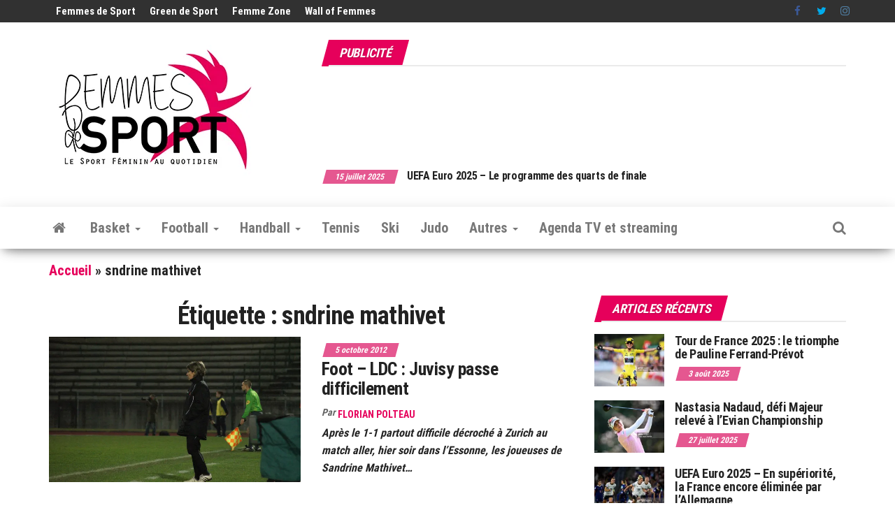

--- FILE ---
content_type: text/html; charset=UTF-8
request_url: https://www.femmesdesport.fr/tag/sndrine-mathivet/
body_size: 31236
content:
<!DOCTYPE html>
<html lang="fr-FR">
    <head>
        <meta http-equiv="content-type" content="text/html; charset=UTF-8" />
        <meta http-equiv="X-UA-Compatible" content="IE=edge">
        <meta name="viewport" content="width=device-width, initial-scale=1">
        <link rel="pingback" href="https://www.femmesdesport.fr/xmlrpc.php" />
        <meta name='robots' content='index, follow, max-image-preview:large, max-snippet:-1, max-video-preview:-1' />
	<style>img:is([sizes="auto" i], [sizes^="auto," i]) { contain-intrinsic-size: 3000px 1500px }</style>
	<!-- Jetpack Site Verification Tags -->
<meta name="google-site-verification" content="vDXzcz8VoWePJZZICf_a1ZPfw6fwB0xBvEFYzxNGy7U" />
<meta name="yandex-verification" content="ac1d3e7557f6ac8b" />

	<!-- This site is optimized with the Yoast SEO plugin v25.9 - https://yoast.com/wordpress/plugins/seo/ -->
	<title>Archives du mot-clé sndrine mathivet - Femmes de Sport - Le Sport Féminin au quotidien</title>
	<meta name="description" content="L&#039;actu du Sport Féminin et du Sport au féminin depuis février 2008 : football féminin, handball féminin, tennis féminin, basket féminin, volley féminin, athlétisme féminin, judo féminin, vélo féminin," />
	<link rel="canonical" href="https://www.femmesdesport.fr/tag/sndrine-mathivet/" />
	<meta property="og:locale" content="fr_FR" />
	<meta property="og:type" content="article" />
	<meta property="og:title" content="Archives du mot-clé sndrine mathivet - Femmes de Sport - Le Sport Féminin au quotidien" />
	<meta property="og:description" content="L&#039;actu du Sport Féminin et du Sport au féminin depuis février 2008 : football féminin, handball féminin, tennis féminin, basket féminin, volley féminin, athlétisme féminin, judo féminin, vélo féminin," />
	<meta property="og:url" content="https://www.femmesdesport.fr/tag/sndrine-mathivet/" />
	<meta property="og:site_name" content="Femmes de Sport - Le Sport Féminin au quotidien" />
	<meta name="twitter:card" content="summary_large_image" />
	<meta name="twitter:site" content="@femmesdesport" />
	<script type="application/ld+json" class="yoast-schema-graph">{"@context":"https://schema.org","@graph":[{"@type":"CollectionPage","@id":"https://www.femmesdesport.fr/tag/sndrine-mathivet/","url":"https://www.femmesdesport.fr/tag/sndrine-mathivet/","name":"Archives du mot-clé sndrine mathivet - Femmes de Sport - Le Sport Féminin au quotidien","isPartOf":{"@id":"https://www.femmesdesport.fr/#website"},"primaryImageOfPage":{"@id":"https://www.femmesdesport.fr/tag/sndrine-mathivet/#primaryimage"},"image":{"@id":"https://www.femmesdesport.fr/tag/sndrine-mathivet/#primaryimage"},"thumbnailUrl":"https://i0.wp.com/www.femmesdesport.fr/wp-content/uploads/2012/03/football-juvisy-sandrine-mathivet-03-2012.jpg?fit=700%2C469&ssl=1","description":"L'actu du Sport Féminin et du Sport au féminin depuis février 2008 : football féminin, handball féminin, tennis féminin, basket féminin, volley féminin, athlétisme féminin, judo féminin, vélo féminin,","breadcrumb":{"@id":"https://www.femmesdesport.fr/tag/sndrine-mathivet/#breadcrumb"},"inLanguage":"fr-FR"},{"@type":"ImageObject","inLanguage":"fr-FR","@id":"https://www.femmesdesport.fr/tag/sndrine-mathivet/#primaryimage","url":"https://i0.wp.com/www.femmesdesport.fr/wp-content/uploads/2012/03/football-juvisy-sandrine-mathivet-03-2012.jpg?fit=700%2C469&ssl=1","contentUrl":"https://i0.wp.com/www.femmesdesport.fr/wp-content/uploads/2012/03/football-juvisy-sandrine-mathivet-03-2012.jpg?fit=700%2C469&ssl=1","width":"700","height":"469","caption":"Sandrine Mathivet, coach du FCF Juvisy."},{"@type":"BreadcrumbList","@id":"https://www.femmesdesport.fr/tag/sndrine-mathivet/#breadcrumb","itemListElement":[{"@type":"ListItem","position":1,"name":"Accueil","item":"https://www.femmesdesport.fr/"},{"@type":"ListItem","position":2,"name":"sndrine mathivet"}]},{"@type":"WebSite","@id":"https://www.femmesdesport.fr/#website","url":"https://www.femmesdesport.fr/","name":"Femmes de Sport - Le Sport Féminin au quotidien","description":"L&#039;actualité du sport féminin - Les sportives, leurs résultats, leurs parcours...","publisher":{"@id":"https://www.femmesdesport.fr/#organization"},"alternateName":"Femmes de Sport - Sport féminin","potentialAction":[{"@type":"SearchAction","target":{"@type":"EntryPoint","urlTemplate":"https://www.femmesdesport.fr/?s={search_term_string}"},"query-input":{"@type":"PropertyValueSpecification","valueRequired":true,"valueName":"search_term_string"}}],"inLanguage":"fr-FR"},{"@type":"Organization","@id":"https://www.femmesdesport.fr/#organization","name":"Femmes de Sport","alternateName":"FDS","url":"https://www.femmesdesport.fr/","logo":{"@type":"ImageObject","inLanguage":"fr-FR","@id":"https://www.femmesdesport.fr/#/schema/logo/image/","url":"https://i0.wp.com/www.femmesdesport.fr/wp-content/uploads/2020/09/LogoFemmesDeSport_303x200.jpg?fit=303%2C200&ssl=1","contentUrl":"https://i0.wp.com/www.femmesdesport.fr/wp-content/uploads/2020/09/LogoFemmesDeSport_303x200.jpg?fit=303%2C200&ssl=1","width":303,"height":200,"caption":"Femmes de Sport"},"image":{"@id":"https://www.femmesdesport.fr/#/schema/logo/image/"},"sameAs":["https://www.facebook.com/femmesdesport/","https://x.com/femmesdesport","https://www.instagram.com/femmesdesport/","https://fr.linkedin.com/company/femmes-de-sport","https://www.youtube.com/user/FemmesDeSport","https://www.threads.net/@femmesdesport"]}]}</script>
	<!-- / Yoast SEO plugin. -->


<link rel='dns-prefetch' href='//js-eu1.hs-scripts.com' />
<link rel='dns-prefetch' href='//www.googletagmanager.com' />
<link rel='dns-prefetch' href='//stats.wp.com' />
<link rel='dns-prefetch' href='//fonts.googleapis.com' />
<link rel='dns-prefetch' href='//v0.wordpress.com' />
<link rel='dns-prefetch' href='//pagead2.googlesyndication.com' />
<link rel='dns-prefetch' href='//fundingchoicesmessages.google.com' />
<link rel='preconnect' href='//i0.wp.com' />
<link rel='preconnect' href='//c0.wp.com' />
<link href='https://fonts.gstatic.com' crossorigin rel='preconnect' />
<link rel="alternate" type="application/rss+xml" title="Femmes de Sport - Le Sport Féminin au quotidien &raquo; Flux" href="https://www.femmesdesport.fr/feed/" />
<link rel="alternate" type="application/rss+xml" title="Femmes de Sport - Le Sport Féminin au quotidien &raquo; Flux des commentaires" href="https://www.femmesdesport.fr/comments/feed/" />
<link rel="alternate" type="application/rss+xml" title="Femmes de Sport - Le Sport Féminin au quotidien &raquo; Flux de l’étiquette sndrine mathivet" href="https://www.femmesdesport.fr/tag/sndrine-mathivet/feed/" />
<script type="text/javascript">
/* <![CDATA[ */
window._wpemojiSettings = {"baseUrl":"https:\/\/s.w.org\/images\/core\/emoji\/16.0.1\/72x72\/","ext":".png","svgUrl":"https:\/\/s.w.org\/images\/core\/emoji\/16.0.1\/svg\/","svgExt":".svg","source":{"concatemoji":"https:\/\/www.femmesdesport.fr\/wp-includes\/js\/wp-emoji-release.min.js?ver=6.8.3"}};
/*! This file is auto-generated */
!function(s,n){var o,i,e;function c(e){try{var t={supportTests:e,timestamp:(new Date).valueOf()};sessionStorage.setItem(o,JSON.stringify(t))}catch(e){}}function p(e,t,n){e.clearRect(0,0,e.canvas.width,e.canvas.height),e.fillText(t,0,0);var t=new Uint32Array(e.getImageData(0,0,e.canvas.width,e.canvas.height).data),a=(e.clearRect(0,0,e.canvas.width,e.canvas.height),e.fillText(n,0,0),new Uint32Array(e.getImageData(0,0,e.canvas.width,e.canvas.height).data));return t.every(function(e,t){return e===a[t]})}function u(e,t){e.clearRect(0,0,e.canvas.width,e.canvas.height),e.fillText(t,0,0);for(var n=e.getImageData(16,16,1,1),a=0;a<n.data.length;a++)if(0!==n.data[a])return!1;return!0}function f(e,t,n,a){switch(t){case"flag":return n(e,"\ud83c\udff3\ufe0f\u200d\u26a7\ufe0f","\ud83c\udff3\ufe0f\u200b\u26a7\ufe0f")?!1:!n(e,"\ud83c\udde8\ud83c\uddf6","\ud83c\udde8\u200b\ud83c\uddf6")&&!n(e,"\ud83c\udff4\udb40\udc67\udb40\udc62\udb40\udc65\udb40\udc6e\udb40\udc67\udb40\udc7f","\ud83c\udff4\u200b\udb40\udc67\u200b\udb40\udc62\u200b\udb40\udc65\u200b\udb40\udc6e\u200b\udb40\udc67\u200b\udb40\udc7f");case"emoji":return!a(e,"\ud83e\udedf")}return!1}function g(e,t,n,a){var r="undefined"!=typeof WorkerGlobalScope&&self instanceof WorkerGlobalScope?new OffscreenCanvas(300,150):s.createElement("canvas"),o=r.getContext("2d",{willReadFrequently:!0}),i=(o.textBaseline="top",o.font="600 32px Arial",{});return e.forEach(function(e){i[e]=t(o,e,n,a)}),i}function t(e){var t=s.createElement("script");t.src=e,t.defer=!0,s.head.appendChild(t)}"undefined"!=typeof Promise&&(o="wpEmojiSettingsSupports",i=["flag","emoji"],n.supports={everything:!0,everythingExceptFlag:!0},e=new Promise(function(e){s.addEventListener("DOMContentLoaded",e,{once:!0})}),new Promise(function(t){var n=function(){try{var e=JSON.parse(sessionStorage.getItem(o));if("object"==typeof e&&"number"==typeof e.timestamp&&(new Date).valueOf()<e.timestamp+604800&&"object"==typeof e.supportTests)return e.supportTests}catch(e){}return null}();if(!n){if("undefined"!=typeof Worker&&"undefined"!=typeof OffscreenCanvas&&"undefined"!=typeof URL&&URL.createObjectURL&&"undefined"!=typeof Blob)try{var e="postMessage("+g.toString()+"("+[JSON.stringify(i),f.toString(),p.toString(),u.toString()].join(",")+"));",a=new Blob([e],{type:"text/javascript"}),r=new Worker(URL.createObjectURL(a),{name:"wpTestEmojiSupports"});return void(r.onmessage=function(e){c(n=e.data),r.terminate(),t(n)})}catch(e){}c(n=g(i,f,p,u))}t(n)}).then(function(e){for(var t in e)n.supports[t]=e[t],n.supports.everything=n.supports.everything&&n.supports[t],"flag"!==t&&(n.supports.everythingExceptFlag=n.supports.everythingExceptFlag&&n.supports[t]);n.supports.everythingExceptFlag=n.supports.everythingExceptFlag&&!n.supports.flag,n.DOMReady=!1,n.readyCallback=function(){n.DOMReady=!0}}).then(function(){return e}).then(function(){var e;n.supports.everything||(n.readyCallback(),(e=n.source||{}).concatemoji?t(e.concatemoji):e.wpemoji&&e.twemoji&&(t(e.twemoji),t(e.wpemoji)))}))}((window,document),window._wpemojiSettings);
/* ]]> */
</script>
<link rel='stylesheet' id='taxopress-frontend-css-css' href='https://www.femmesdesport.fr/wp-content/plugins/simple-tags/assets/frontend/css/frontend.css?ver=3.37.4' type='text/css' media='all' />
<style id='wp-emoji-styles-inline-css' type='text/css'>

	img.wp-smiley, img.emoji {
		display: inline !important;
		border: none !important;
		box-shadow: none !important;
		height: 1em !important;
		width: 1em !important;
		margin: 0 0.07em !important;
		vertical-align: -0.1em !important;
		background: none !important;
		padding: 0 !important;
	}
</style>
<link rel='stylesheet' id='wp-block-library-css' href='https://c0.wp.com/c/6.8.3/wp-includes/css/dist/block-library/style.min.css' type='text/css' media='all' />
<style id='classic-theme-styles-inline-css' type='text/css'>
/*! This file is auto-generated */
.wp-block-button__link{color:#fff;background-color:#32373c;border-radius:9999px;box-shadow:none;text-decoration:none;padding:calc(.667em + 2px) calc(1.333em + 2px);font-size:1.125em}.wp-block-file__button{background:#32373c;color:#fff;text-decoration:none}
</style>
<link rel='stylesheet' id='mediaelement-css' href='https://c0.wp.com/c/6.8.3/wp-includes/js/mediaelement/mediaelementplayer-legacy.min.css' type='text/css' media='all' />
<link rel='stylesheet' id='wp-mediaelement-css' href='https://c0.wp.com/c/6.8.3/wp-includes/js/mediaelement/wp-mediaelement.min.css' type='text/css' media='all' />
<style id='jetpack-sharing-buttons-style-inline-css' type='text/css'>
.jetpack-sharing-buttons__services-list{display:flex;flex-direction:row;flex-wrap:wrap;gap:0;list-style-type:none;margin:5px;padding:0}.jetpack-sharing-buttons__services-list.has-small-icon-size{font-size:12px}.jetpack-sharing-buttons__services-list.has-normal-icon-size{font-size:16px}.jetpack-sharing-buttons__services-list.has-large-icon-size{font-size:24px}.jetpack-sharing-buttons__services-list.has-huge-icon-size{font-size:36px}@media print{.jetpack-sharing-buttons__services-list{display:none!important}}.editor-styles-wrapper .wp-block-jetpack-sharing-buttons{gap:0;padding-inline-start:0}ul.jetpack-sharing-buttons__services-list.has-background{padding:1.25em 2.375em}
</style>
<style id='global-styles-inline-css' type='text/css'>
:root{--wp--preset--aspect-ratio--square: 1;--wp--preset--aspect-ratio--4-3: 4/3;--wp--preset--aspect-ratio--3-4: 3/4;--wp--preset--aspect-ratio--3-2: 3/2;--wp--preset--aspect-ratio--2-3: 2/3;--wp--preset--aspect-ratio--16-9: 16/9;--wp--preset--aspect-ratio--9-16: 9/16;--wp--preset--color--black: #000000;--wp--preset--color--cyan-bluish-gray: #abb8c3;--wp--preset--color--white: #ffffff;--wp--preset--color--pale-pink: #f78da7;--wp--preset--color--vivid-red: #cf2e2e;--wp--preset--color--luminous-vivid-orange: #ff6900;--wp--preset--color--luminous-vivid-amber: #fcb900;--wp--preset--color--light-green-cyan: #7bdcb5;--wp--preset--color--vivid-green-cyan: #00d084;--wp--preset--color--pale-cyan-blue: #8ed1fc;--wp--preset--color--vivid-cyan-blue: #0693e3;--wp--preset--color--vivid-purple: #9b51e0;--wp--preset--gradient--vivid-cyan-blue-to-vivid-purple: linear-gradient(135deg,rgba(6,147,227,1) 0%,rgb(155,81,224) 100%);--wp--preset--gradient--light-green-cyan-to-vivid-green-cyan: linear-gradient(135deg,rgb(122,220,180) 0%,rgb(0,208,130) 100%);--wp--preset--gradient--luminous-vivid-amber-to-luminous-vivid-orange: linear-gradient(135deg,rgba(252,185,0,1) 0%,rgba(255,105,0,1) 100%);--wp--preset--gradient--luminous-vivid-orange-to-vivid-red: linear-gradient(135deg,rgba(255,105,0,1) 0%,rgb(207,46,46) 100%);--wp--preset--gradient--very-light-gray-to-cyan-bluish-gray: linear-gradient(135deg,rgb(238,238,238) 0%,rgb(169,184,195) 100%);--wp--preset--gradient--cool-to-warm-spectrum: linear-gradient(135deg,rgb(74,234,220) 0%,rgb(151,120,209) 20%,rgb(207,42,186) 40%,rgb(238,44,130) 60%,rgb(251,105,98) 80%,rgb(254,248,76) 100%);--wp--preset--gradient--blush-light-purple: linear-gradient(135deg,rgb(255,206,236) 0%,rgb(152,150,240) 100%);--wp--preset--gradient--blush-bordeaux: linear-gradient(135deg,rgb(254,205,165) 0%,rgb(254,45,45) 50%,rgb(107,0,62) 100%);--wp--preset--gradient--luminous-dusk: linear-gradient(135deg,rgb(255,203,112) 0%,rgb(199,81,192) 50%,rgb(65,88,208) 100%);--wp--preset--gradient--pale-ocean: linear-gradient(135deg,rgb(255,245,203) 0%,rgb(182,227,212) 50%,rgb(51,167,181) 100%);--wp--preset--gradient--electric-grass: linear-gradient(135deg,rgb(202,248,128) 0%,rgb(113,206,126) 100%);--wp--preset--gradient--midnight: linear-gradient(135deg,rgb(2,3,129) 0%,rgb(40,116,252) 100%);--wp--preset--font-size--small: 13px;--wp--preset--font-size--medium: 20px;--wp--preset--font-size--large: 36px;--wp--preset--font-size--x-large: 42px;--wp--preset--spacing--20: 0.44rem;--wp--preset--spacing--30: 0.67rem;--wp--preset--spacing--40: 1rem;--wp--preset--spacing--50: 1.5rem;--wp--preset--spacing--60: 2.25rem;--wp--preset--spacing--70: 3.38rem;--wp--preset--spacing--80: 5.06rem;--wp--preset--shadow--natural: 6px 6px 9px rgba(0, 0, 0, 0.2);--wp--preset--shadow--deep: 12px 12px 50px rgba(0, 0, 0, 0.4);--wp--preset--shadow--sharp: 6px 6px 0px rgba(0, 0, 0, 0.2);--wp--preset--shadow--outlined: 6px 6px 0px -3px rgba(255, 255, 255, 1), 6px 6px rgba(0, 0, 0, 1);--wp--preset--shadow--crisp: 6px 6px 0px rgba(0, 0, 0, 1);}:where(.is-layout-flex){gap: 0.5em;}:where(.is-layout-grid){gap: 0.5em;}body .is-layout-flex{display: flex;}.is-layout-flex{flex-wrap: wrap;align-items: center;}.is-layout-flex > :is(*, div){margin: 0;}body .is-layout-grid{display: grid;}.is-layout-grid > :is(*, div){margin: 0;}:where(.wp-block-columns.is-layout-flex){gap: 2em;}:where(.wp-block-columns.is-layout-grid){gap: 2em;}:where(.wp-block-post-template.is-layout-flex){gap: 1.25em;}:where(.wp-block-post-template.is-layout-grid){gap: 1.25em;}.has-black-color{color: var(--wp--preset--color--black) !important;}.has-cyan-bluish-gray-color{color: var(--wp--preset--color--cyan-bluish-gray) !important;}.has-white-color{color: var(--wp--preset--color--white) !important;}.has-pale-pink-color{color: var(--wp--preset--color--pale-pink) !important;}.has-vivid-red-color{color: var(--wp--preset--color--vivid-red) !important;}.has-luminous-vivid-orange-color{color: var(--wp--preset--color--luminous-vivid-orange) !important;}.has-luminous-vivid-amber-color{color: var(--wp--preset--color--luminous-vivid-amber) !important;}.has-light-green-cyan-color{color: var(--wp--preset--color--light-green-cyan) !important;}.has-vivid-green-cyan-color{color: var(--wp--preset--color--vivid-green-cyan) !important;}.has-pale-cyan-blue-color{color: var(--wp--preset--color--pale-cyan-blue) !important;}.has-vivid-cyan-blue-color{color: var(--wp--preset--color--vivid-cyan-blue) !important;}.has-vivid-purple-color{color: var(--wp--preset--color--vivid-purple) !important;}.has-black-background-color{background-color: var(--wp--preset--color--black) !important;}.has-cyan-bluish-gray-background-color{background-color: var(--wp--preset--color--cyan-bluish-gray) !important;}.has-white-background-color{background-color: var(--wp--preset--color--white) !important;}.has-pale-pink-background-color{background-color: var(--wp--preset--color--pale-pink) !important;}.has-vivid-red-background-color{background-color: var(--wp--preset--color--vivid-red) !important;}.has-luminous-vivid-orange-background-color{background-color: var(--wp--preset--color--luminous-vivid-orange) !important;}.has-luminous-vivid-amber-background-color{background-color: var(--wp--preset--color--luminous-vivid-amber) !important;}.has-light-green-cyan-background-color{background-color: var(--wp--preset--color--light-green-cyan) !important;}.has-vivid-green-cyan-background-color{background-color: var(--wp--preset--color--vivid-green-cyan) !important;}.has-pale-cyan-blue-background-color{background-color: var(--wp--preset--color--pale-cyan-blue) !important;}.has-vivid-cyan-blue-background-color{background-color: var(--wp--preset--color--vivid-cyan-blue) !important;}.has-vivid-purple-background-color{background-color: var(--wp--preset--color--vivid-purple) !important;}.has-black-border-color{border-color: var(--wp--preset--color--black) !important;}.has-cyan-bluish-gray-border-color{border-color: var(--wp--preset--color--cyan-bluish-gray) !important;}.has-white-border-color{border-color: var(--wp--preset--color--white) !important;}.has-pale-pink-border-color{border-color: var(--wp--preset--color--pale-pink) !important;}.has-vivid-red-border-color{border-color: var(--wp--preset--color--vivid-red) !important;}.has-luminous-vivid-orange-border-color{border-color: var(--wp--preset--color--luminous-vivid-orange) !important;}.has-luminous-vivid-amber-border-color{border-color: var(--wp--preset--color--luminous-vivid-amber) !important;}.has-light-green-cyan-border-color{border-color: var(--wp--preset--color--light-green-cyan) !important;}.has-vivid-green-cyan-border-color{border-color: var(--wp--preset--color--vivid-green-cyan) !important;}.has-pale-cyan-blue-border-color{border-color: var(--wp--preset--color--pale-cyan-blue) !important;}.has-vivid-cyan-blue-border-color{border-color: var(--wp--preset--color--vivid-cyan-blue) !important;}.has-vivid-purple-border-color{border-color: var(--wp--preset--color--vivid-purple) !important;}.has-vivid-cyan-blue-to-vivid-purple-gradient-background{background: var(--wp--preset--gradient--vivid-cyan-blue-to-vivid-purple) !important;}.has-light-green-cyan-to-vivid-green-cyan-gradient-background{background: var(--wp--preset--gradient--light-green-cyan-to-vivid-green-cyan) !important;}.has-luminous-vivid-amber-to-luminous-vivid-orange-gradient-background{background: var(--wp--preset--gradient--luminous-vivid-amber-to-luminous-vivid-orange) !important;}.has-luminous-vivid-orange-to-vivid-red-gradient-background{background: var(--wp--preset--gradient--luminous-vivid-orange-to-vivid-red) !important;}.has-very-light-gray-to-cyan-bluish-gray-gradient-background{background: var(--wp--preset--gradient--very-light-gray-to-cyan-bluish-gray) !important;}.has-cool-to-warm-spectrum-gradient-background{background: var(--wp--preset--gradient--cool-to-warm-spectrum) !important;}.has-blush-light-purple-gradient-background{background: var(--wp--preset--gradient--blush-light-purple) !important;}.has-blush-bordeaux-gradient-background{background: var(--wp--preset--gradient--blush-bordeaux) !important;}.has-luminous-dusk-gradient-background{background: var(--wp--preset--gradient--luminous-dusk) !important;}.has-pale-ocean-gradient-background{background: var(--wp--preset--gradient--pale-ocean) !important;}.has-electric-grass-gradient-background{background: var(--wp--preset--gradient--electric-grass) !important;}.has-midnight-gradient-background{background: var(--wp--preset--gradient--midnight) !important;}.has-small-font-size{font-size: var(--wp--preset--font-size--small) !important;}.has-medium-font-size{font-size: var(--wp--preset--font-size--medium) !important;}.has-large-font-size{font-size: var(--wp--preset--font-size--large) !important;}.has-x-large-font-size{font-size: var(--wp--preset--font-size--x-large) !important;}
:where(.wp-block-post-template.is-layout-flex){gap: 1.25em;}:where(.wp-block-post-template.is-layout-grid){gap: 1.25em;}
:where(.wp-block-columns.is-layout-flex){gap: 2em;}:where(.wp-block-columns.is-layout-grid){gap: 2em;}
:root :where(.wp-block-pullquote){font-size: 1.5em;line-height: 1.6;}
</style>
<link rel='stylesheet' id='envo-magazine-pro-css-css' href='https://www.femmesdesport.fr/wp-content/plugins/envo-magazine-pro/css/style.css?ver=1.9' type='text/css' media='all' />
<style id='envo-magazine-pro-css-inline-css' type='text/css'>

		
			input:focus, select:focus, button:focus { outline: 0 none; border-color: #000; box-shadow: 0 0 5px #000; }
		
    .btn-default, input[type="submit"], input#submit, input#submit:hover, button, a.comment-reply-link, .btn-default:hover, input[type="submit"]:hover, button:hover, a.comment-reply-link:hover { 
			background: linear-gradient(90deg, #fff, #fff); 
			background: -webkit-linear-gradient(left, #fff, #fff);
		}
		.open-panel span { 
			background: #777777;
		}
		
			#top-navigation .navbar-toggle .icon-bar { background-color: #fff; }
			#top-navigation .navbar-toggle { border-color: #fff; }
		
	
</style>
<link rel='stylesheet' id='cmplz-general-css' href='https://www.femmesdesport.fr/wp-content/plugins/complianz-gdpr/assets/css/cookieblocker.min.css?ver=1756843934' type='text/css' media='all' />
<link rel='stylesheet' id='bootstrap-css' href='https://www.femmesdesport.fr/wp-content/themes/envo-magazine/css/bootstrap.css?ver=3.3.7' type='text/css' media='all' />
<link rel='stylesheet' id='envo-magazine-stylesheet-css' href='https://www.femmesdesport.fr/wp-content/themes/envo-magazine/style.css?ver=1.3.12' type='text/css' media='all' />
<link rel='stylesheet' id='font-awesome-css' href='https://www.femmesdesport.fr/wp-content/themes/envo-magazine/css/font-awesome.min.css?ver=4.7.0' type='text/css' media='all' />
<script type="text/javascript" src="https://c0.wp.com/c/6.8.3/wp-includes/js/jquery/jquery.min.js" id="jquery-core-js"></script>
<script type="text/javascript" src="https://c0.wp.com/c/6.8.3/wp-includes/js/jquery/jquery-migrate.min.js" id="jquery-migrate-js"></script>
<script type="text/javascript" src="https://www.femmesdesport.fr/wp-content/plugins/simple-tags/assets/frontend/js/frontend.js?ver=3.37.4" id="taxopress-frontend-js-js"></script>

<!-- Extrait de code de la balise Google (gtag.js) ajouté par Site Kit -->
<!-- Extrait Google Analytics ajouté par Site Kit -->
<script type="text/javascript" src="https://www.googletagmanager.com/gtag/js?id=GT-5DC8STH" id="google_gtagjs-js" async></script>
<script type="text/javascript" id="google_gtagjs-js-after">
/* <![CDATA[ */
window.dataLayer = window.dataLayer || [];function gtag(){dataLayer.push(arguments);}
gtag("set","linker",{"domains":["www.femmesdesport.fr"]});
gtag("js", new Date());
gtag("set", "developer_id.dZTNiMT", true);
gtag("config", "GT-5DC8STH");
/* ]]> */
</script>
<link rel="https://api.w.org/" href="https://www.femmesdesport.fr/wp-json/" /><link rel="alternate" title="JSON" type="application/json" href="https://www.femmesdesport.fr/wp-json/wp/v2/tags/832" /><link rel="EditURI" type="application/rsd+xml" title="RSD" href="https://www.femmesdesport.fr/xmlrpc.php?rsd" />
<meta name="generator" content="WordPress 6.8.3" />
        <style>
        .getty.aligncenter {
            text-align: center;
        }
        .getty.alignleft {
            float: none;
            margin-right: 0;
        }
        .getty.alignleft > div {
            float: left;
            margin-right: 5px;
        }
        .getty.alignright {
            float: none;
            margin-left: 0;
        }
        .getty.alignright > div {
            float: right;
            margin-left: 5px;
        }
        </style>
        <meta name="generator" content="Site Kit by Google 1.161.0" />			<!-- DO NOT COPY THIS SNIPPET! Start of Page Analytics Tracking for HubSpot WordPress plugin v11.3.21-->
			<script class="hsq-set-content-id" data-content-id="listing-page">
				var _hsq = _hsq || [];
				_hsq.push(["setContentType", "listing-page"]);
			</script>
			<!-- DO NOT COPY THIS SNIPPET! End of Page Analytics Tracking for HubSpot WordPress plugin -->
				<style>img#wpstats{display:none}</style>
					<style>.cmplz-hidden {
					display: none !important;
				}</style>
<!-- Balises Meta Google AdSense ajoutées par Site Kit -->
<meta name="google-adsense-platform-account" content="ca-host-pub-2644536267352236">
<meta name="google-adsense-platform-domain" content="sitekit.withgoogle.com">
<!-- Fin des balises Meta End Google AdSense ajoutées par Site Kit -->
	<style type="text/css" id="envo-magazine-header-css">
				.site-title,
		.site-description {
			position: absolute;
			clip: rect(1px, 1px, 1px, 1px);
		}
		
	</style>
	
<!-- Extrait Google Tag Manager ajouté par Site Kit -->
<script type="text/javascript">
/* <![CDATA[ */

			( function( w, d, s, l, i ) {
				w[l] = w[l] || [];
				w[l].push( {'gtm.start': new Date().getTime(), event: 'gtm.js'} );
				var f = d.getElementsByTagName( s )[0],
					j = d.createElement( s ), dl = l != 'dataLayer' ? '&l=' + l : '';
				j.async = true;
				j.src = 'https://www.googletagmanager.com/gtm.js?id=' + i + dl;
				f.parentNode.insertBefore( j, f );
			} )( window, document, 'script', 'dataLayer', 'GTM-T9RVG4C4' );
			
/* ]]> */
</script>

<!-- End Google Tag Manager snippet added by Site Kit -->

<!-- Extrait Google AdSense ajouté par Site Kit -->
<script type="text/javascript" async="async" src="https://pagead2.googlesyndication.com/pagead/js/adsbygoogle.js?client=ca-pub-1054372966170103&amp;host=ca-host-pub-2644536267352236" crossorigin="anonymous"></script>

<!-- End Google AdSense snippet added by Site Kit -->

<!-- Google AdSense Ad Blocking Recovery snippet added by Site Kit -->
<script async src="https://fundingchoicesmessages.google.com/i/pub-1054372966170103?ers=1" nonce="xjST94fit14yLZ0QJD_O8g"></script><script nonce="xjST94fit14yLZ0QJD_O8g">(function() {function signalGooglefcPresent() {if (!window.frames['googlefcPresent']) {if (document.body) {const iframe = document.createElement('iframe'); iframe.style = 'width: 0; height: 0; border: none; z-index: -1000; left: -1000px; top: -1000px;'; iframe.style.display = 'none'; iframe.name = 'googlefcPresent'; document.body.appendChild(iframe);} else {setTimeout(signalGooglefcPresent, 0);}}}signalGooglefcPresent();})();</script>
<!-- End Google AdSense Ad Blocking Recovery snippet added by Site Kit -->

<!-- Extrait Google AdSense de protection contre les erreurs Incitation à réautoriser les annonces ajouté par Site Kit -->
<script>(function(){'use strict';function aa(a){var b=0;return function(){return b<a.length?{done:!1,value:a[b++]}:{done:!0}}}var ba="function"==typeof Object.defineProperties?Object.defineProperty:function(a,b,c){if(a==Array.prototype||a==Object.prototype)return a;a[b]=c.value;return a};
function ea(a){a=["object"==typeof globalThis&&globalThis,a,"object"==typeof window&&window,"object"==typeof self&&self,"object"==typeof global&&global];for(var b=0;b<a.length;++b){var c=a[b];if(c&&c.Math==Math)return c}throw Error("Cannot find global object");}var fa=ea(this);function ha(a,b){if(b)a:{var c=fa;a=a.split(".");for(var d=0;d<a.length-1;d++){var e=a[d];if(!(e in c))break a;c=c[e]}a=a[a.length-1];d=c[a];b=b(d);b!=d&&null!=b&&ba(c,a,{configurable:!0,writable:!0,value:b})}}
var ia="function"==typeof Object.create?Object.create:function(a){function b(){}b.prototype=a;return new b},l;if("function"==typeof Object.setPrototypeOf)l=Object.setPrototypeOf;else{var m;a:{var ja={a:!0},ka={};try{ka.__proto__=ja;m=ka.a;break a}catch(a){}m=!1}l=m?function(a,b){a.__proto__=b;if(a.__proto__!==b)throw new TypeError(a+" is not extensible");return a}:null}var la=l;
function n(a,b){a.prototype=ia(b.prototype);a.prototype.constructor=a;if(la)la(a,b);else for(var c in b)if("prototype"!=c)if(Object.defineProperties){var d=Object.getOwnPropertyDescriptor(b,c);d&&Object.defineProperty(a,c,d)}else a[c]=b[c];a.A=b.prototype}function ma(){for(var a=Number(this),b=[],c=a;c<arguments.length;c++)b[c-a]=arguments[c];return b}
var na="function"==typeof Object.assign?Object.assign:function(a,b){for(var c=1;c<arguments.length;c++){var d=arguments[c];if(d)for(var e in d)Object.prototype.hasOwnProperty.call(d,e)&&(a[e]=d[e])}return a};ha("Object.assign",function(a){return a||na});/*

 Copyright The Closure Library Authors.
 SPDX-License-Identifier: Apache-2.0
*/
var p=this||self;function q(a){return a};var t,u;a:{for(var oa=["CLOSURE_FLAGS"],v=p,x=0;x<oa.length;x++)if(v=v[oa[x]],null==v){u=null;break a}u=v}var pa=u&&u[610401301];t=null!=pa?pa:!1;var z,qa=p.navigator;z=qa?qa.userAgentData||null:null;function A(a){return t?z?z.brands.some(function(b){return(b=b.brand)&&-1!=b.indexOf(a)}):!1:!1}function B(a){var b;a:{if(b=p.navigator)if(b=b.userAgent)break a;b=""}return-1!=b.indexOf(a)};function C(){return t?!!z&&0<z.brands.length:!1}function D(){return C()?A("Chromium"):(B("Chrome")||B("CriOS"))&&!(C()?0:B("Edge"))||B("Silk")};var ra=C()?!1:B("Trident")||B("MSIE");!B("Android")||D();D();B("Safari")&&(D()||(C()?0:B("Coast"))||(C()?0:B("Opera"))||(C()?0:B("Edge"))||(C()?A("Microsoft Edge"):B("Edg/"))||C()&&A("Opera"));var sa={},E=null;var ta="undefined"!==typeof Uint8Array,ua=!ra&&"function"===typeof btoa;var F="function"===typeof Symbol&&"symbol"===typeof Symbol()?Symbol():void 0,G=F?function(a,b){a[F]|=b}:function(a,b){void 0!==a.g?a.g|=b:Object.defineProperties(a,{g:{value:b,configurable:!0,writable:!0,enumerable:!1}})};function va(a){var b=H(a);1!==(b&1)&&(Object.isFrozen(a)&&(a=Array.prototype.slice.call(a)),I(a,b|1))}
var H=F?function(a){return a[F]|0}:function(a){return a.g|0},J=F?function(a){return a[F]}:function(a){return a.g},I=F?function(a,b){a[F]=b}:function(a,b){void 0!==a.g?a.g=b:Object.defineProperties(a,{g:{value:b,configurable:!0,writable:!0,enumerable:!1}})};function wa(){var a=[];G(a,1);return a}function xa(a,b){I(b,(a|0)&-99)}function K(a,b){I(b,(a|34)&-73)}function L(a){a=a>>11&1023;return 0===a?536870912:a};var M={};function N(a){return null!==a&&"object"===typeof a&&!Array.isArray(a)&&a.constructor===Object}var O,ya=[];I(ya,39);O=Object.freeze(ya);var P;function Q(a,b){P=b;a=new a(b);P=void 0;return a}
function R(a,b,c){null==a&&(a=P);P=void 0;if(null==a){var d=96;c?(a=[c],d|=512):a=[];b&&(d=d&-2095105|(b&1023)<<11)}else{if(!Array.isArray(a))throw Error();d=H(a);if(d&64)return a;d|=64;if(c&&(d|=512,c!==a[0]))throw Error();a:{c=a;var e=c.length;if(e){var f=e-1,g=c[f];if(N(g)){d|=256;b=(d>>9&1)-1;e=f-b;1024<=e&&(za(c,b,g),e=1023);d=d&-2095105|(e&1023)<<11;break a}}b&&(g=(d>>9&1)-1,b=Math.max(b,e-g),1024<b&&(za(c,g,{}),d|=256,b=1023),d=d&-2095105|(b&1023)<<11)}}I(a,d);return a}
function za(a,b,c){for(var d=1023+b,e=a.length,f=d;f<e;f++){var g=a[f];null!=g&&g!==c&&(c[f-b]=g)}a.length=d+1;a[d]=c};function Aa(a){switch(typeof a){case "number":return isFinite(a)?a:String(a);case "boolean":return a?1:0;case "object":if(a&&!Array.isArray(a)&&ta&&null!=a&&a instanceof Uint8Array){if(ua){for(var b="",c=0,d=a.length-10240;c<d;)b+=String.fromCharCode.apply(null,a.subarray(c,c+=10240));b+=String.fromCharCode.apply(null,c?a.subarray(c):a);a=btoa(b)}else{void 0===b&&(b=0);if(!E){E={};c="ABCDEFGHIJKLMNOPQRSTUVWXYZabcdefghijklmnopqrstuvwxyz0123456789".split("");d=["+/=","+/","-_=","-_.","-_"];for(var e=
0;5>e;e++){var f=c.concat(d[e].split(""));sa[e]=f;for(var g=0;g<f.length;g++){var h=f[g];void 0===E[h]&&(E[h]=g)}}}b=sa[b];c=Array(Math.floor(a.length/3));d=b[64]||"";for(e=f=0;f<a.length-2;f+=3){var k=a[f],w=a[f+1];h=a[f+2];g=b[k>>2];k=b[(k&3)<<4|w>>4];w=b[(w&15)<<2|h>>6];h=b[h&63];c[e++]=g+k+w+h}g=0;h=d;switch(a.length-f){case 2:g=a[f+1],h=b[(g&15)<<2]||d;case 1:a=a[f],c[e]=b[a>>2]+b[(a&3)<<4|g>>4]+h+d}a=c.join("")}return a}}return a};function Ba(a,b,c){a=Array.prototype.slice.call(a);var d=a.length,e=b&256?a[d-1]:void 0;d+=e?-1:0;for(b=b&512?1:0;b<d;b++)a[b]=c(a[b]);if(e){b=a[b]={};for(var f in e)Object.prototype.hasOwnProperty.call(e,f)&&(b[f]=c(e[f]))}return a}function Da(a,b,c,d,e,f){if(null!=a){if(Array.isArray(a))a=e&&0==a.length&&H(a)&1?void 0:f&&H(a)&2?a:Ea(a,b,c,void 0!==d,e,f);else if(N(a)){var g={},h;for(h in a)Object.prototype.hasOwnProperty.call(a,h)&&(g[h]=Da(a[h],b,c,d,e,f));a=g}else a=b(a,d);return a}}
function Ea(a,b,c,d,e,f){var g=d||c?H(a):0;d=d?!!(g&32):void 0;a=Array.prototype.slice.call(a);for(var h=0;h<a.length;h++)a[h]=Da(a[h],b,c,d,e,f);c&&c(g,a);return a}function Fa(a){return a.s===M?a.toJSON():Aa(a)};function Ga(a,b,c){c=void 0===c?K:c;if(null!=a){if(ta&&a instanceof Uint8Array)return b?a:new Uint8Array(a);if(Array.isArray(a)){var d=H(a);if(d&2)return a;if(b&&!(d&64)&&(d&32||0===d))return I(a,d|34),a;a=Ea(a,Ga,d&4?K:c,!0,!1,!0);b=H(a);b&4&&b&2&&Object.freeze(a);return a}a.s===M&&(b=a.h,c=J(b),a=c&2?a:Q(a.constructor,Ha(b,c,!0)));return a}}function Ha(a,b,c){var d=c||b&2?K:xa,e=!!(b&32);a=Ba(a,b,function(f){return Ga(f,e,d)});G(a,32|(c?2:0));return a};function Ia(a,b){a=a.h;return Ja(a,J(a),b)}function Ja(a,b,c,d){if(-1===c)return null;if(c>=L(b)){if(b&256)return a[a.length-1][c]}else{var e=a.length;if(d&&b&256&&(d=a[e-1][c],null!=d))return d;b=c+((b>>9&1)-1);if(b<e)return a[b]}}function Ka(a,b,c,d,e){var f=L(b);if(c>=f||e){e=b;if(b&256)f=a[a.length-1];else{if(null==d)return;f=a[f+((b>>9&1)-1)]={};e|=256}f[c]=d;e&=-1025;e!==b&&I(a,e)}else a[c+((b>>9&1)-1)]=d,b&256&&(d=a[a.length-1],c in d&&delete d[c]),b&1024&&I(a,b&-1025)}
function La(a,b){var c=Ma;var d=void 0===d?!1:d;var e=a.h;var f=J(e),g=Ja(e,f,b,d);var h=!1;if(null==g||"object"!==typeof g||(h=Array.isArray(g))||g.s!==M)if(h){var k=h=H(g);0===k&&(k|=f&32);k|=f&2;k!==h&&I(g,k);c=new c(g)}else c=void 0;else c=g;c!==g&&null!=c&&Ka(e,f,b,c,d);e=c;if(null==e)return e;a=a.h;f=J(a);f&2||(g=e,c=g.h,h=J(c),g=h&2?Q(g.constructor,Ha(c,h,!1)):g,g!==e&&(e=g,Ka(a,f,b,e,d)));return e}function Na(a,b){a=Ia(a,b);return null==a||"string"===typeof a?a:void 0}
function Oa(a,b){a=Ia(a,b);return null!=a?a:0}function S(a,b){a=Na(a,b);return null!=a?a:""};function T(a,b,c){this.h=R(a,b,c)}T.prototype.toJSON=function(){var a=Ea(this.h,Fa,void 0,void 0,!1,!1);return Pa(this,a,!0)};T.prototype.s=M;T.prototype.toString=function(){return Pa(this,this.h,!1).toString()};
function Pa(a,b,c){var d=a.constructor.v,e=L(J(c?a.h:b)),f=!1;if(d){if(!c){b=Array.prototype.slice.call(b);var g;if(b.length&&N(g=b[b.length-1]))for(f=0;f<d.length;f++)if(d[f]>=e){Object.assign(b[b.length-1]={},g);break}f=!0}e=b;c=!c;g=J(a.h);a=L(g);g=(g>>9&1)-1;for(var h,k,w=0;w<d.length;w++)if(k=d[w],k<a){k+=g;var r=e[k];null==r?e[k]=c?O:wa():c&&r!==O&&va(r)}else h||(r=void 0,e.length&&N(r=e[e.length-1])?h=r:e.push(h={})),r=h[k],null==h[k]?h[k]=c?O:wa():c&&r!==O&&va(r)}d=b.length;if(!d)return b;
var Ca;if(N(h=b[d-1])){a:{var y=h;e={};c=!1;for(var ca in y)Object.prototype.hasOwnProperty.call(y,ca)&&(a=y[ca],Array.isArray(a)&&a!=a&&(c=!0),null!=a?e[ca]=a:c=!0);if(c){for(var rb in e){y=e;break a}y=null}}y!=h&&(Ca=!0);d--}for(;0<d;d--){h=b[d-1];if(null!=h)break;var cb=!0}if(!Ca&&!cb)return b;var da;f?da=b:da=Array.prototype.slice.call(b,0,d);b=da;f&&(b.length=d);y&&b.push(y);return b};function Qa(a){return function(b){if(null==b||""==b)b=new a;else{b=JSON.parse(b);if(!Array.isArray(b))throw Error(void 0);G(b,32);b=Q(a,b)}return b}};function Ra(a){this.h=R(a)}n(Ra,T);var Sa=Qa(Ra);var U;function V(a){this.g=a}V.prototype.toString=function(){return this.g+""};var Ta={};function Ua(){return Math.floor(2147483648*Math.random()).toString(36)+Math.abs(Math.floor(2147483648*Math.random())^Date.now()).toString(36)};function Va(a,b){b=String(b);"application/xhtml+xml"===a.contentType&&(b=b.toLowerCase());return a.createElement(b)}function Wa(a){this.g=a||p.document||document}Wa.prototype.appendChild=function(a,b){a.appendChild(b)};/*

 SPDX-License-Identifier: Apache-2.0
*/
function Xa(a,b){a.src=b instanceof V&&b.constructor===V?b.g:"type_error:TrustedResourceUrl";var c,d;(c=(b=null==(d=(c=(a.ownerDocument&&a.ownerDocument.defaultView||window).document).querySelector)?void 0:d.call(c,"script[nonce]"))?b.nonce||b.getAttribute("nonce")||"":"")&&a.setAttribute("nonce",c)};function Ya(a){a=void 0===a?document:a;return a.createElement("script")};function Za(a,b,c,d,e,f){try{var g=a.g,h=Ya(g);h.async=!0;Xa(h,b);g.head.appendChild(h);h.addEventListener("load",function(){e();d&&g.head.removeChild(h)});h.addEventListener("error",function(){0<c?Za(a,b,c-1,d,e,f):(d&&g.head.removeChild(h),f())})}catch(k){f()}};var $a=p.atob("aHR0cHM6Ly93d3cuZ3N0YXRpYy5jb20vaW1hZ2VzL2ljb25zL21hdGVyaWFsL3N5c3RlbS8xeC93YXJuaW5nX2FtYmVyXzI0ZHAucG5n"),ab=p.atob("WW91IGFyZSBzZWVpbmcgdGhpcyBtZXNzYWdlIGJlY2F1c2UgYWQgb3Igc2NyaXB0IGJsb2NraW5nIHNvZnR3YXJlIGlzIGludGVyZmVyaW5nIHdpdGggdGhpcyBwYWdlLg=="),bb=p.atob("RGlzYWJsZSBhbnkgYWQgb3Igc2NyaXB0IGJsb2NraW5nIHNvZnR3YXJlLCB0aGVuIHJlbG9hZCB0aGlzIHBhZ2Uu");function db(a,b,c){this.i=a;this.l=new Wa(this.i);this.g=null;this.j=[];this.m=!1;this.u=b;this.o=c}
function eb(a){if(a.i.body&&!a.m){var b=function(){fb(a);p.setTimeout(function(){return gb(a,3)},50)};Za(a.l,a.u,2,!0,function(){p[a.o]||b()},b);a.m=!0}}
function fb(a){for(var b=W(1,5),c=0;c<b;c++){var d=X(a);a.i.body.appendChild(d);a.j.push(d)}b=X(a);b.style.bottom="0";b.style.left="0";b.style.position="fixed";b.style.width=W(100,110).toString()+"%";b.style.zIndex=W(2147483544,2147483644).toString();b.style["background-color"]=hb(249,259,242,252,219,229);b.style["box-shadow"]="0 0 12px #888";b.style.color=hb(0,10,0,10,0,10);b.style.display="flex";b.style["justify-content"]="center";b.style["font-family"]="Roboto, Arial";c=X(a);c.style.width=W(80,
85).toString()+"%";c.style.maxWidth=W(750,775).toString()+"px";c.style.margin="24px";c.style.display="flex";c.style["align-items"]="flex-start";c.style["justify-content"]="center";d=Va(a.l.g,"IMG");d.className=Ua();d.src=$a;d.alt="Warning icon";d.style.height="24px";d.style.width="24px";d.style["padding-right"]="16px";var e=X(a),f=X(a);f.style["font-weight"]="bold";f.textContent=ab;var g=X(a);g.textContent=bb;Y(a,e,f);Y(a,e,g);Y(a,c,d);Y(a,c,e);Y(a,b,c);a.g=b;a.i.body.appendChild(a.g);b=W(1,5);for(c=
0;c<b;c++)d=X(a),a.i.body.appendChild(d),a.j.push(d)}function Y(a,b,c){for(var d=W(1,5),e=0;e<d;e++){var f=X(a);b.appendChild(f)}b.appendChild(c);c=W(1,5);for(d=0;d<c;d++)e=X(a),b.appendChild(e)}function W(a,b){return Math.floor(a+Math.random()*(b-a))}function hb(a,b,c,d,e,f){return"rgb("+W(Math.max(a,0),Math.min(b,255)).toString()+","+W(Math.max(c,0),Math.min(d,255)).toString()+","+W(Math.max(e,0),Math.min(f,255)).toString()+")"}function X(a){a=Va(a.l.g,"DIV");a.className=Ua();return a}
function gb(a,b){0>=b||null!=a.g&&0!=a.g.offsetHeight&&0!=a.g.offsetWidth||(ib(a),fb(a),p.setTimeout(function(){return gb(a,b-1)},50))}
function ib(a){var b=a.j;var c="undefined"!=typeof Symbol&&Symbol.iterator&&b[Symbol.iterator];if(c)b=c.call(b);else if("number"==typeof b.length)b={next:aa(b)};else throw Error(String(b)+" is not an iterable or ArrayLike");for(c=b.next();!c.done;c=b.next())(c=c.value)&&c.parentNode&&c.parentNode.removeChild(c);a.j=[];(b=a.g)&&b.parentNode&&b.parentNode.removeChild(b);a.g=null};function jb(a,b,c,d,e){function f(k){document.body?g(document.body):0<k?p.setTimeout(function(){f(k-1)},e):b()}function g(k){k.appendChild(h);p.setTimeout(function(){h?(0!==h.offsetHeight&&0!==h.offsetWidth?b():a(),h.parentNode&&h.parentNode.removeChild(h)):a()},d)}var h=kb(c);f(3)}function kb(a){var b=document.createElement("div");b.className=a;b.style.width="1px";b.style.height="1px";b.style.position="absolute";b.style.left="-10000px";b.style.top="-10000px";b.style.zIndex="-10000";return b};function Ma(a){this.h=R(a)}n(Ma,T);function lb(a){this.h=R(a)}n(lb,T);var mb=Qa(lb);function nb(a){a=Na(a,4)||"";if(void 0===U){var b=null;var c=p.trustedTypes;if(c&&c.createPolicy){try{b=c.createPolicy("goog#html",{createHTML:q,createScript:q,createScriptURL:q})}catch(d){p.console&&p.console.error(d.message)}U=b}else U=b}a=(b=U)?b.createScriptURL(a):a;return new V(a,Ta)};function ob(a,b){this.m=a;this.o=new Wa(a.document);this.g=b;this.j=S(this.g,1);this.u=nb(La(this.g,2));this.i=!1;b=nb(La(this.g,13));this.l=new db(a.document,b,S(this.g,12))}ob.prototype.start=function(){pb(this)};
function pb(a){qb(a);Za(a.o,a.u,3,!1,function(){a:{var b=a.j;var c=p.btoa(b);if(c=p[c]){try{var d=Sa(p.atob(c))}catch(e){b=!1;break a}b=b===Na(d,1)}else b=!1}b?Z(a,S(a.g,14)):(Z(a,S(a.g,8)),eb(a.l))},function(){jb(function(){Z(a,S(a.g,7));eb(a.l)},function(){return Z(a,S(a.g,6))},S(a.g,9),Oa(a.g,10),Oa(a.g,11))})}function Z(a,b){a.i||(a.i=!0,a=new a.m.XMLHttpRequest,a.open("GET",b,!0),a.send())}function qb(a){var b=p.btoa(a.j);a.m[b]&&Z(a,S(a.g,5))};(function(a,b){p[a]=function(){var c=ma.apply(0,arguments);p[a]=function(){};b.apply(null,c)}})("__h82AlnkH6D91__",function(a){"function"===typeof window.atob&&(new ob(window,mb(window.atob(a)))).start()});}).call(this);

window.__h82AlnkH6D91__("[base64]/[base64]/[base64]/[base64]");</script>
<!-- Extrait de fin Google AdSense de protection contre les erreurs Incitation à réautoriser les annonces ajouté par Site Kit -->
<link rel="icon" href="https://i0.wp.com/www.femmesdesport.fr/wp-content/uploads/2019/07/cropped-LogoFemmesDeSport2015_800x800.jpg?fit=32%2C32&#038;ssl=1" sizes="32x32" />
<link rel="icon" href="https://i0.wp.com/www.femmesdesport.fr/wp-content/uploads/2019/07/cropped-LogoFemmesDeSport2015_800x800.jpg?fit=192%2C192&#038;ssl=1" sizes="192x192" />
<link rel="apple-touch-icon" href="https://i0.wp.com/www.femmesdesport.fr/wp-content/uploads/2019/07/cropped-LogoFemmesDeSport2015_800x800.jpg?fit=180%2C180&#038;ssl=1" />
<meta name="msapplication-TileImage" content="https://i0.wp.com/www.femmesdesport.fr/wp-content/uploads/2019/07/cropped-LogoFemmesDeSport2015_800x800.jpg?fit=270%2C270&#038;ssl=1" />
		<style type="text/css" id="wp-custom-css">
			.masonry-item .news-text-wrap a {
    color: #fff;
    text-shadow: 1px 1px 2px rgba(0, 0, 0, 0.84);
}
	

.carousel-news-one-section .news-text-wrap a {
    color: #fff;
    text-shadow: 1px 1px 2px rgba(0, 0, 0, 0.84);
}

.featured-news-section-extended .news-text-wrap a {
    color: #fff;
    text-shadow: 1px 1px 2px rgba(0, 0, 0, 0.84);
}


.news-thumb img {
    object-fit: contain;
}

img {
   object-fit: contain;
}
		</style>
		<style id="kirki-inline-styles">.site-heading .site-title a, site-heading .site-title a:hover{font-family:Roboto Condensed;font-size:22px;font-weight:700;letter-spacing:0px;text-transform:none;color:#000;}.site-heading p.site-description{font-family:Roboto Condensed;font-size:13px;font-weight:400;letter-spacing:0px;text-transform:none;color:#777777;}.site-header{background-color:#fff;}#site-navigation .navbar-nav li a, #site-navigation, #site-navigation .dropdown-menu, #site-navigation.shrink, .transparent-header #site-navigation.shrink{background-color:#fff;}#site-navigation, #site-navigation .navbar-nav > li > a, #site-navigation .dropdown-menu > li > a{font-family:Roboto Condensed;font-size:20px;font-weight:300;letter-spacing:0px;text-transform:none;color:#777777;}.navbar li.fa:before, .home-icon i{color:#777777;}#site-navigation li a:before, .nav > li.active > a:after, .current-page-parent:after, .open-panel span{background-color:#777777;}#site-navigation li.home-icon.front_page_on a:hover i, #site-navigation .navbar-nav > li > a:hover, #site-navigation .dropdown-menu > li > a:hover, #site-navigation .navbar-nav li:hover.fa:before{color:#fff;}#site-navigation li.home-icon.front_page_on a:hover, #site-navigation .navbar-nav > li > a:hover, #site-navigation .dropdown-menu > li > a:hover, #site-navigation .navbar-nav li.home-icon.front_page_on:hover:before{background-color:#e55790;}#site-navigation li.home-icon.front_page_on a, #site-navigation .navbar-nav > li.active > a, #site-navigation .dropdown-menu > .active > a, .home-icon.front_page_on i, #site-navigation .active.fa:before{color:#fff;}#site-navigation li.home-icon.front_page_on a, #site-navigation .navbar-nav > li.active > a, #site-navigation .dropdown-menu > .active > a, li.home-icon.front_page_on, li.home-icon.front_page_on:before{background-color:#e6005b;}#top-navigation, #top-navigation .dropdown-menu, #top-navigation .navbar-nav > li > a, #top-navigation .dropdown-menu > li > a, #top-navigation .nav .open > a{background-color:#313131;}#top-navigation, #top-navigation .navbar-nav > li > a, #top-navigation .dropdown-menu > li > a, #top-navigation .nav .open > a{font-family:Roboto Condensed;font-size:15px;font-weight:300;letter-spacing:0px;text-transform:none;color:#fff;}#top-navigation li a:before, #top-navigation > li.active > a:after, #top-navigation .current-menu-item a:after{background-color:#fff;}#top-navigation.navbar li.fa:before{color:#fff;}#top-navigation .navbar-nav > li > a:hover, #top-navigation .dropdown-menu > li > a:hover, #top-navigation .navbar-nav > li > a:hover, #top-navigation .dropdown-menu > li > a:hover, #top-navigation.navbar li.fa:hover:before{color:#000!important;}#top-navigation .navbar-nav > li > a:hover, #top-navigation .dropdown-menu > li > a:hover, #top-navigation .navbar-nav > li > a:hover, #top-navigation .dropdown-menu > li > a:hover{background-color:#fff!important;}#top-navigation .navbar-nav > li.active > a, #top-navigation .dropdown-menu > .active > a{color:#000;background-color:#fff;}.main-container, #breadcrumbs, .ad-after-menu, #slidebox{background-color:#FFFFFF;}.split-slider{border-left-color:#FFFFFF;}.rtl .split-slider{border-right-color:#FFFFFF;}a, .woocommerce .woocommerce-breadcrumb a, .author-meta a, .tags-links a, nav.navigation.pagination .nav-links a, nav.navigation.pagination .current{color:#e6005b;}a:hover, .woocommerce .woocommerce-breadcrumb a:hover, .tags-links a:hover{color:#777777;}#searchsubmit, .btn-default, input[type="submit"], input#submit, input#submit:hover, button, a.comment-reply-link, .btn-default:hover, input[type="submit"]:hover, button:hover, a.comment-reply-link:hover{color:#e55790;}body, .woocommerce .woocommerce-breadcrumb{font-family:Roboto Condensed;font-size:20px;font-weight:300;letter-spacing:0px;line-height:1.6;color:#222222;}.page-header, .page-header a, h1.single-title, h1, h2, h3, h4, h5, h6{font-family:Roboto Condensed;color:#222222;}.widget-title h3, .widget ul.tabs_login li a{color:#fff;}.widget-title h3:before, .nav > li > a:before, nav.navigation.pagination .current:before, .widget ul.tabs_login li a:before{background-color:#e6005b;}nav.navigation.pagination .current:before{border-color:#e6005b;}.section-title a{color:#000;}.section-title:after, .section-title a:after, .widget-title:after{background-color:#eaeaea;}.posted-date, .cat-links span, .tags-links span{color:#fff;}.posted-date:before, .cat-links span:before, .tags-links span:before{background-color:#e55790;}.comments-meta a, .comments-meta, .cat-links a, .split-images .comments-meta a{color:#fff;}.comments-meta:before, .cat-links a:before{background-color:#9b9b9b;}.news-item h2 a, .newsticker-inner a{font-family:Roboto Condensed;color:#222222;}.widget, .post-excerpt{font-family:Roboto Condensed;font-size:16px;font-weight:400;letter-spacing:0px;line-height:1.6;color:#222222;}#content-footer-section .widget{font-family:Roboto Condensed;font-size:14px;font-weight:300;letter-spacing:0px;text-transform:none;color:#ffffff;}#content-footer-section{background-color:#1e1e1e;}#content-footer-section a{color:#fff;}#content-footer-section a:hover{color:#fff;}.footer-credits{background-color:#1e1e1e;}.footer-credits, .footer-credits-text{color:#fff;}.footer-credits a{color:#fff;}.footer-credits a:hover{color:#fff;}.site-heading{padding-top:10px;}.posted-date{display:inline;}.comments-meta{display:none;}.author-meta{display:inline-block;}@media (max-width: 767px){#site-navigation .navbar-nav a, .openNav .menu-container{background-color:#fff;}#site-navigation .navbar-nav a:hover{color:#fff!important;background-color:#e55790!important;}#site-navigation .navbar-nav .active a{color:#fff!important;background-color:#e6005b!important;}}@media (min-width: 1480px){.envo-mag-content-1440 .container{width:1170px;}}@media (min-width: 1320px){.envo-mag-content-1280 .container{width:1170px;}}@media (min-width: 1200px){.envo-mag-content-1170 .container{width:1170px;}.envo-mag-content-1024 .container{width:1170px;}.envo-mag-content-980 .container{width:1170px;}}@media (min-width: 992px){.widget.col-md-3{width:25%;}}/* cyrillic-ext */
@font-face {
  font-family: 'Roboto Condensed';
  font-style: normal;
  font-weight: 300;
  font-display: swap;
  src: url(https://www.femmesdesport.fr/wp-content/fonts/roboto-condensed/font) format('woff');
  unicode-range: U+0460-052F, U+1C80-1C8A, U+20B4, U+2DE0-2DFF, U+A640-A69F, U+FE2E-FE2F;
}
/* cyrillic */
@font-face {
  font-family: 'Roboto Condensed';
  font-style: normal;
  font-weight: 300;
  font-display: swap;
  src: url(https://www.femmesdesport.fr/wp-content/fonts/roboto-condensed/font) format('woff');
  unicode-range: U+0301, U+0400-045F, U+0490-0491, U+04B0-04B1, U+2116;
}
/* greek-ext */
@font-face {
  font-family: 'Roboto Condensed';
  font-style: normal;
  font-weight: 300;
  font-display: swap;
  src: url(https://www.femmesdesport.fr/wp-content/fonts/roboto-condensed/font) format('woff');
  unicode-range: U+1F00-1FFF;
}
/* greek */
@font-face {
  font-family: 'Roboto Condensed';
  font-style: normal;
  font-weight: 300;
  font-display: swap;
  src: url(https://www.femmesdesport.fr/wp-content/fonts/roboto-condensed/font) format('woff');
  unicode-range: U+0370-0377, U+037A-037F, U+0384-038A, U+038C, U+038E-03A1, U+03A3-03FF;
}
/* vietnamese */
@font-face {
  font-family: 'Roboto Condensed';
  font-style: normal;
  font-weight: 300;
  font-display: swap;
  src: url(https://www.femmesdesport.fr/wp-content/fonts/roboto-condensed/font) format('woff');
  unicode-range: U+0102-0103, U+0110-0111, U+0128-0129, U+0168-0169, U+01A0-01A1, U+01AF-01B0, U+0300-0301, U+0303-0304, U+0308-0309, U+0323, U+0329, U+1EA0-1EF9, U+20AB;
}
/* latin-ext */
@font-face {
  font-family: 'Roboto Condensed';
  font-style: normal;
  font-weight: 300;
  font-display: swap;
  src: url(https://www.femmesdesport.fr/wp-content/fonts/roboto-condensed/font) format('woff');
  unicode-range: U+0100-02BA, U+02BD-02C5, U+02C7-02CC, U+02CE-02D7, U+02DD-02FF, U+0304, U+0308, U+0329, U+1D00-1DBF, U+1E00-1E9F, U+1EF2-1EFF, U+2020, U+20A0-20AB, U+20AD-20C0, U+2113, U+2C60-2C7F, U+A720-A7FF;
}
/* latin */
@font-face {
  font-family: 'Roboto Condensed';
  font-style: normal;
  font-weight: 300;
  font-display: swap;
  src: url(https://www.femmesdesport.fr/wp-content/fonts/roboto-condensed/font) format('woff');
  unicode-range: U+0000-00FF, U+0131, U+0152-0153, U+02BB-02BC, U+02C6, U+02DA, U+02DC, U+0304, U+0308, U+0329, U+2000-206F, U+20AC, U+2122, U+2191, U+2193, U+2212, U+2215, U+FEFF, U+FFFD;
}
/* cyrillic-ext */
@font-face {
  font-family: 'Roboto Condensed';
  font-style: normal;
  font-weight: 400;
  font-display: swap;
  src: url(https://www.femmesdesport.fr/wp-content/fonts/roboto-condensed/font) format('woff');
  unicode-range: U+0460-052F, U+1C80-1C8A, U+20B4, U+2DE0-2DFF, U+A640-A69F, U+FE2E-FE2F;
}
/* cyrillic */
@font-face {
  font-family: 'Roboto Condensed';
  font-style: normal;
  font-weight: 400;
  font-display: swap;
  src: url(https://www.femmesdesport.fr/wp-content/fonts/roboto-condensed/font) format('woff');
  unicode-range: U+0301, U+0400-045F, U+0490-0491, U+04B0-04B1, U+2116;
}
/* greek-ext */
@font-face {
  font-family: 'Roboto Condensed';
  font-style: normal;
  font-weight: 400;
  font-display: swap;
  src: url(https://www.femmesdesport.fr/wp-content/fonts/roboto-condensed/font) format('woff');
  unicode-range: U+1F00-1FFF;
}
/* greek */
@font-face {
  font-family: 'Roboto Condensed';
  font-style: normal;
  font-weight: 400;
  font-display: swap;
  src: url(https://www.femmesdesport.fr/wp-content/fonts/roboto-condensed/font) format('woff');
  unicode-range: U+0370-0377, U+037A-037F, U+0384-038A, U+038C, U+038E-03A1, U+03A3-03FF;
}
/* vietnamese */
@font-face {
  font-family: 'Roboto Condensed';
  font-style: normal;
  font-weight: 400;
  font-display: swap;
  src: url(https://www.femmesdesport.fr/wp-content/fonts/roboto-condensed/font) format('woff');
  unicode-range: U+0102-0103, U+0110-0111, U+0128-0129, U+0168-0169, U+01A0-01A1, U+01AF-01B0, U+0300-0301, U+0303-0304, U+0308-0309, U+0323, U+0329, U+1EA0-1EF9, U+20AB;
}
/* latin-ext */
@font-face {
  font-family: 'Roboto Condensed';
  font-style: normal;
  font-weight: 400;
  font-display: swap;
  src: url(https://www.femmesdesport.fr/wp-content/fonts/roboto-condensed/font) format('woff');
  unicode-range: U+0100-02BA, U+02BD-02C5, U+02C7-02CC, U+02CE-02D7, U+02DD-02FF, U+0304, U+0308, U+0329, U+1D00-1DBF, U+1E00-1E9F, U+1EF2-1EFF, U+2020, U+20A0-20AB, U+20AD-20C0, U+2113, U+2C60-2C7F, U+A720-A7FF;
}
/* latin */
@font-face {
  font-family: 'Roboto Condensed';
  font-style: normal;
  font-weight: 400;
  font-display: swap;
  src: url(https://www.femmesdesport.fr/wp-content/fonts/roboto-condensed/font) format('woff');
  unicode-range: U+0000-00FF, U+0131, U+0152-0153, U+02BB-02BC, U+02C6, U+02DA, U+02DC, U+0304, U+0308, U+0329, U+2000-206F, U+20AC, U+2122, U+2191, U+2193, U+2212, U+2215, U+FEFF, U+FFFD;
}
/* cyrillic-ext */
@font-face {
  font-family: 'Roboto Condensed';
  font-style: normal;
  font-weight: 700;
  font-display: swap;
  src: url(https://www.femmesdesport.fr/wp-content/fonts/roboto-condensed/font) format('woff');
  unicode-range: U+0460-052F, U+1C80-1C8A, U+20B4, U+2DE0-2DFF, U+A640-A69F, U+FE2E-FE2F;
}
/* cyrillic */
@font-face {
  font-family: 'Roboto Condensed';
  font-style: normal;
  font-weight: 700;
  font-display: swap;
  src: url(https://www.femmesdesport.fr/wp-content/fonts/roboto-condensed/font) format('woff');
  unicode-range: U+0301, U+0400-045F, U+0490-0491, U+04B0-04B1, U+2116;
}
/* greek-ext */
@font-face {
  font-family: 'Roboto Condensed';
  font-style: normal;
  font-weight: 700;
  font-display: swap;
  src: url(https://www.femmesdesport.fr/wp-content/fonts/roboto-condensed/font) format('woff');
  unicode-range: U+1F00-1FFF;
}
/* greek */
@font-face {
  font-family: 'Roboto Condensed';
  font-style: normal;
  font-weight: 700;
  font-display: swap;
  src: url(https://www.femmesdesport.fr/wp-content/fonts/roboto-condensed/font) format('woff');
  unicode-range: U+0370-0377, U+037A-037F, U+0384-038A, U+038C, U+038E-03A1, U+03A3-03FF;
}
/* vietnamese */
@font-face {
  font-family: 'Roboto Condensed';
  font-style: normal;
  font-weight: 700;
  font-display: swap;
  src: url(https://www.femmesdesport.fr/wp-content/fonts/roboto-condensed/font) format('woff');
  unicode-range: U+0102-0103, U+0110-0111, U+0128-0129, U+0168-0169, U+01A0-01A1, U+01AF-01B0, U+0300-0301, U+0303-0304, U+0308-0309, U+0323, U+0329, U+1EA0-1EF9, U+20AB;
}
/* latin-ext */
@font-face {
  font-family: 'Roboto Condensed';
  font-style: normal;
  font-weight: 700;
  font-display: swap;
  src: url(https://www.femmesdesport.fr/wp-content/fonts/roboto-condensed/font) format('woff');
  unicode-range: U+0100-02BA, U+02BD-02C5, U+02C7-02CC, U+02CE-02D7, U+02DD-02FF, U+0304, U+0308, U+0329, U+1D00-1DBF, U+1E00-1E9F, U+1EF2-1EFF, U+2020, U+20A0-20AB, U+20AD-20C0, U+2113, U+2C60-2C7F, U+A720-A7FF;
}
/* latin */
@font-face {
  font-family: 'Roboto Condensed';
  font-style: normal;
  font-weight: 700;
  font-display: swap;
  src: url(https://www.femmesdesport.fr/wp-content/fonts/roboto-condensed/font) format('woff');
  unicode-range: U+0000-00FF, U+0131, U+0152-0153, U+02BB-02BC, U+02C6, U+02DA, U+02DC, U+0304, U+0308, U+0329, U+2000-206F, U+20AC, U+2122, U+2191, U+2193, U+2212, U+2215, U+FEFF, U+FFFD;
}</style>		<script async src="https://pagead2.googlesyndication.com/pagead/js/adsbygoogle.js?client=ca-pub-1054372966170103"
     crossorigin="anonymous"></script>
    </head>
    <body data-cmplz=1 id="blog" class="archive tag tag-sndrine-mathivet tag-832 wp-custom-logo wp-theme-envo-magazine envo-mag-header-left envo-mag-content-1170 envo-mag-date-inline">
        		<!-- Extrait Google Tag Manager (noscript) ajouté par Site Kit -->
		<noscript>
			<iframe src="https://www.googletagmanager.com/ns.html?id=GTM-T9RVG4C4" height="0" width="0" style="display:none;visibility:hidden"></iframe>
		</noscript>
		<!-- End Google Tag Manager (noscript) snippet added by Site Kit -->
		<a class="skip-link screen-reader-text" href="#site-content">Skip to the content</a>            <div class="top-menu" >
        <nav id="top-navigation" class="navbar navbar-inverse bg-dark">     
            <div class="container">   
                <div class="navbar-header">
                    <button type="button" class="navbar-toggle" data-toggle="collapse" data-target=".navbar-2-collapse">
                        <span class="sr-only">Afficher/masquer la navigation</span>
                        <span class="icon-bar"></span>
                        <span class="icon-bar"></span>
                        <span class="icon-bar"></span>
                    </button>
                </div>
                <div class="collapse navbar-collapse navbar-2-collapse">
                    <div class="menu-la-galaxie-femmes-de-sport-container"><ul id="menu-la-galaxie-femmes-de-sport" class="nav navbar-nav navbar-left"><li itemscope="itemscope" itemtype="https://www.schema.org/SiteNavigationElement" id="menu-item-37548" class="menu-item menu-item-type-custom menu-item-object-custom menu-item-37548"><a title="Femmes de Sport" href="https://femmesdesport.fr">Femmes de Sport</a></li>
<li itemscope="itemscope" itemtype="https://www.schema.org/SiteNavigationElement" id="menu-item-37489" class="menu-item menu-item-type-custom menu-item-object-custom menu-item-37489"><a title="Green de Sport" href="https://greendesport.fr">Green de Sport</a></li>
<li itemscope="itemscope" itemtype="https://www.schema.org/SiteNavigationElement" id="menu-item-37490" class="menu-item menu-item-type-custom menu-item-object-custom menu-item-37490"><a title="Femme Zone" href="https://femmezone.fr">Femme Zone</a></li>
<li itemscope="itemscope" itemtype="https://www.schema.org/SiteNavigationElement" id="menu-item-37488" class="menu-item menu-item-type-custom menu-item-object-custom menu-item-37488"><a title="Wall of Femmes" href="https://wall-of-femmes.fr">Wall of Femmes</a></li>
</ul></div><div class="menu-reseaux-sociaux-container"><ul id="menu-reseaux-sociaux" class="nav navbar-nav navbar-right"><li itemscope="itemscope" itemtype="https://www.schema.org/SiteNavigationElement" id="menu-item-37591" class="menu-item menu-item-type-custom menu-item-object-custom menu-item-37591"><a title="Facebook" href="https://www.facebook.com/femmesdesport/">Facebook</a></li>
<li itemscope="itemscope" itemtype="https://www.schema.org/SiteNavigationElement" id="menu-item-37592" class="menu-item menu-item-type-custom menu-item-object-custom menu-item-37592"><a title="Twitter" href="https://twitter.com/femmesdesport">Twitter</a></li>
<li itemscope="itemscope" itemtype="https://www.schema.org/SiteNavigationElement" id="menu-item-37593" class="menu-item menu-item-type-custom menu-item-object-custom menu-item-37593"><a title="Instagram" href="https://www.instagram.com/femmesdesport/">Instagram</a></li>
</ul></div>                </div>
            </div>    
        </nav> 
    </div>
<div class="site-header container-fluid">
    <div class="container" >
        <div class="row" >
            <div class="site-heading col-md-4" >
                <div class="site-branding-logo">
                    <a href="https://www.femmesdesport.fr/" class="custom-logo-link" rel="home"><img width="303" height="200" src="https://i0.wp.com/www.femmesdesport.fr/wp-content/uploads/2020/09/LogoFemmesDeSport_303x200.jpg?fit=303%2C200&amp;ssl=1" class="custom-logo" alt="Femmes de Sport &#8211; Le Sport Féminin au quotidien" decoding="async" fetchpriority="high" srcset="https://i0.wp.com/www.femmesdesport.fr/wp-content/uploads/2020/09/LogoFemmesDeSport_303x200.jpg?w=303&amp;ssl=1 303w, https://i0.wp.com/www.femmesdesport.fr/wp-content/uploads/2020/09/LogoFemmesDeSport_303x200.jpg?resize=300%2C198&amp;ssl=1 300w, https://i0.wp.com/www.femmesdesport.fr/wp-content/uploads/2020/09/LogoFemmesDeSport_303x200.jpg?resize=150%2C99&amp;ssl=1 150w, https://i0.wp.com/www.femmesdesport.fr/wp-content/uploads/2020/09/LogoFemmesDeSport_303x200.jpg?resize=120%2C80&amp;ssl=1 120w" sizes="(max-width: 303px) 100vw, 303px" /></a>                </div>
                <div class="site-branding-text">
                                            <p class="site-title"><a href="https://www.femmesdesport.fr/" rel="home">Femmes de Sport &#8211; Le Sport Féminin au quotidien</a></p>
                    
                                            <p class="site-description">
                            L&#039;actualité du sport féminin &#8211; Les sportives, leurs résultats, leurs parcours&#8230;                        </p>
                                    </div><!-- .site-branding-text -->
            </div>
                            <div class="site-heading-sidebar col-md-8" >
                    <div id="content-header-section" class="text-right">
                        <div id="custom_html-3" class="widget_text widget widget_custom_html"><div class="widget-title"><h3>Publicité</h3></div><div class="textwidget custom-html-widget"><script async src="https://pagead2.googlesyndication.com/pagead/js/adsbygoogle.js"></script>
<!-- FDS - Home Up 728x90 -->
<ins class="adsbygoogle"
     style="display:inline-block;width:728px;height:90px"
     data-ad-client="ca-pub-1054372966170103"
     data-ad-slot="1968428732"></ins>
<script>
     (adsbygoogle = window.adsbygoogle || []).push({});
</script></div></div><div id="envo-magazine-news-ticker-news-2" class="widget news-ticker-section">
			<div class="section-title">

				
			</div>

			<div id="newsticker-envo-magazine-news-ticker-news-2" class="inner-wrapper newsticker" data-id="envo-magazine-news-ticker-news-2">
				<ul class="newsticker-inner ticker-cat-25">
					
							<li>
								<span class="posted-date">
									15 juillet 2025								</span>
								<h2 class="entry-titles"><a href="https://www.femmesdesport.fr/football/uefa-euro-2025-programme-quarts-de-finale/39565/" rel="bookmark">UEFA Euro 2025 &#8211; Le programme des quarts de finale</a></h2>							</li>

							
							<li>
								<span class="posted-date">
									20 mars 2025								</span>
								<h2 class="entry-titles"><a href="https://www.femmesdesport.fr/rugby/rugby-6-nations-2025-irlande-france-compo/39479/" rel="bookmark">Rugby &#8211; 6 Nations 2025 &#8211; Irlande-France : la compo des Bleues</a></h2>							</li>

							
							<li>
								<span class="posted-date">
									17 mars 2025								</span>
								<h2 class="entry-titles"><a href="https://www.femmesdesport.fr/basket/basket-cdf-2025-les-finalistes-connus/39408/" rel="bookmark">Basket &#8211; CDF 2025 &#8211; Les finalistes connus</a></h2>							</li>

							
							<li>
								<span class="posted-date">
									5 janvier 2024								</span>
								<h2 class="entry-titles"><a href="https://www.femmesdesport.fr/basket/basket-france-johannes-williams-retour/38918/" rel="bookmark">Basket &#8211; France : Johannès et Williams de retour</a></h2>							</li>

							
							<li>
								<span class="posted-date">
									6 novembre 2022								</span>
								<h2 class="entry-titles"><a href="https://www.femmesdesport.fr/rugby/rugby-cdm-2021-les-bleues-proche-de-lexploit/38711/" rel="bookmark">Rugby &#8211; CDM 2021 : la France proche de l&rsquo;exploit</a></h2>							</li>

							
							<li>
								<span class="posted-date">
									10 janvier 2022								</span>
								<h2 class="entry-titles"><a href="https://www.femmesdesport.fr/tennis/tennis-halep-et-anisimova-lemportent-a-melbourne/38621/" rel="bookmark">Tennis – Halep et Anisimova l’emportent à Melbourne</a></h2>							</li>

							
							<li>
								<span class="posted-date">
									10 janvier 2022								</span>
								<h2 class="entry-titles"><a href="https://www.femmesdesport.fr/tennis/tennis-barty-simpose-sur-ladelaide-international-1/38619/" rel="bookmark">Tennis – Barty s’impose sur l’Adelaïde International 1</a></h2>							</li>

							
							<li>
								<span class="posted-date">
									9 janvier 2022								</span>
								<h2 class="entry-titles"><a href="https://www.femmesdesport.fr/ski/ski-de-bosses-retour-gagnant-pour-perrine-laffont/38623/" rel="bookmark">Ski de bosses &#8211; Retour gagnant pour Perrine Laffont</a></h2>							</li>

							
							<li>
								<span class="posted-date">
									8 janvier 2022								</span>
								<h2 class="entry-titles"><a href="https://www.femmesdesport.fr/ski/ski-alpin-worley-2e-a-kranjka-gora/38625/" rel="bookmark">Ski Alpin &#8211; Worley 2e à Kranjka Gora</a></h2>							</li>

							
							<li>
								<span class="posted-date">
									3 janvier 2022								</span>
								<h2 class="entry-titles"><a href="https://www.femmesdesport.fr/judo/judo-les-bleues-en-stage-a-font-romeu/38615/" rel="bookmark">Judo &#8211; Les Bleues en stage à Font Romeu</a></h2>							</li>

							
									</ul>
			</div><!-- .inner-wrapper -->

			</div>	
                    </div>
                </div>
            	
        </div>
    </div>
</div>
 
<div class="main-menu">
    <nav id="site-navigation" class="navbar navbar-default">     
        <div class="container">   
            <div class="navbar-header">
                                <button id="main-menu-panel" class="open-panel visible-xs" data-panel="main-menu-panel">
                        <span></span>
                        <span></span>
                        <span></span>
                    </button>
                            </div> 
                        <ul class="nav navbar-nav search-icon navbar-left hidden-xs">
                <li class="home-icon">
                    <a href="https://www.femmesdesport.fr/" title="Femmes de Sport &#8211; Le Sport Féminin au quotidien">
                        <i class="fa fa-home"></i>
                    </a>
                </li>
            </ul>
            <div class="menu-container"><ul id="menu-menu-principal" class="nav navbar-nav navbar-left"><li itemscope="itemscope" itemtype="https://www.schema.org/SiteNavigationElement" id="menu-item-7" class="menu-item menu-item-type-taxonomy menu-item-object-category menu-item-has-children menu-item-7 dropdown"><a title="Basket" href="https://www.femmesdesport.fr/category/basket/" data-toggle="dropdown" class="dropdown-toggle" aria-haspopup="true">Basket <span class="caret"></span></a>
<ul role="menu" class=" dropdown-menu" >
	<li itemscope="itemscope" itemtype="https://www.schema.org/SiteNavigationElement" id="menu-item-321" class="menu-item menu-item-type-post_type menu-item-object-page menu-item-321"><a title="LFB - Classement et résultats" href="https://www.femmesdesport.fr/lfb-ligue-feminine-basket/">LFB &#8211; Classement et résultats</a></li>
	<li itemscope="itemscope" itemtype="https://www.schema.org/SiteNavigationElement" id="menu-item-38857" class="menu-item menu-item-type-post_type menu-item-object-page menu-item-38857"><a title="LF2 - Classement et résultats" href="https://www.femmesdesport.fr/basket-lf2-classement-resultats/">LF2 &#8211; Classement et résultats</a></li>
</ul>
</li>
<li itemscope="itemscope" itemtype="https://www.schema.org/SiteNavigationElement" id="menu-item-8" class="menu-item menu-item-type-taxonomy menu-item-object-category menu-item-has-children menu-item-8 dropdown"><a title="Football" href="https://www.femmesdesport.fr/category/football/" data-toggle="dropdown" class="dropdown-toggle" aria-haspopup="true">Football <span class="caret"></span></a>
<ul role="menu" class=" dropdown-menu" >
	<li itemscope="itemscope" itemtype="https://www.schema.org/SiteNavigationElement" id="menu-item-380" class="menu-item menu-item-type-post_type menu-item-object-page menu-item-380"><a title="Arkema Première Ligue - Classement et résultats" href="https://www.femmesdesport.fr/foot-d1-arkema-premiere-ligue/">Arkema Première Ligue &#8211; Classement et résultats</a></li>
	<li itemscope="itemscope" itemtype="https://www.schema.org/SiteNavigationElement" id="menu-item-39266" class="menu-item menu-item-type-post_type menu-item-object-page menu-item-39266"><a title="Seconde Ligue - Classement et résultats" href="https://www.femmesdesport.fr/foot-lffp-seconde-ligue/">Seconde Ligue &#8211; Classement et résultats</a></li>
</ul>
</li>
<li itemscope="itemscope" itemtype="https://www.schema.org/SiteNavigationElement" id="menu-item-9" class="menu-item menu-item-type-taxonomy menu-item-object-category menu-item-has-children menu-item-9 dropdown"><a title="Handball" href="https://www.femmesdesport.fr/category/handball/" data-toggle="dropdown" class="dropdown-toggle" aria-haspopup="true">Handball <span class="caret"></span></a>
<ul role="menu" class=" dropdown-menu" >
	<li itemscope="itemscope" itemtype="https://www.schema.org/SiteNavigationElement" id="menu-item-68" class="menu-item menu-item-type-post_type menu-item-object-page menu-item-68"><a title="LFH - Classement et résultats" href="https://www.femmesdesport.fr/ligue-feminine-handball-classement-resultats/">LFH &#8211; Classement et résultats</a></li>
	<li itemscope="itemscope" itemtype="https://www.schema.org/SiteNavigationElement" id="menu-item-38864" class="menu-item menu-item-type-post_type menu-item-object-page menu-item-38864"><a title="D2F - Classement et résultats" href="https://www.femmesdesport.fr/handball-d2f-classement-resultats/">D2F &#8211; Classement et résultats</a></li>
</ul>
</li>
<li itemscope="itemscope" itemtype="https://www.schema.org/SiteNavigationElement" id="menu-item-15" class="menu-item menu-item-type-taxonomy menu-item-object-category menu-item-15"><a title="Tennis" href="https://www.femmesdesport.fr/category/tennis/">Tennis</a></li>
<li itemscope="itemscope" itemtype="https://www.schema.org/SiteNavigationElement" id="menu-item-38183" class="menu-item menu-item-type-taxonomy menu-item-object-category menu-item-38183"><a title="Ski" href="https://www.femmesdesport.fr/category/ski/">Ski</a></li>
<li itemscope="itemscope" itemtype="https://www.schema.org/SiteNavigationElement" id="menu-item-38184" class="menu-item menu-item-type-taxonomy menu-item-object-category menu-item-38184"><a title="Judo" href="https://www.femmesdesport.fr/category/judo/">Judo</a></li>
<li itemscope="itemscope" itemtype="https://www.schema.org/SiteNavigationElement" id="menu-item-17" class="menu-item menu-item-type-custom menu-item-object-custom menu-item-has-children menu-item-17 dropdown"><a title="Autres" href="#" data-toggle="dropdown" class="dropdown-toggle" aria-haspopup="true">Autres <span class="caret"></span></a>
<ul role="menu" class=" dropdown-menu" >
	<li itemscope="itemscope" itemtype="https://www.schema.org/SiteNavigationElement" id="menu-item-38708" class="menu-item menu-item-type-taxonomy menu-item-object-category menu-item-38708"><a title="Paris 2024" href="https://www.femmesdesport.fr/category/jeux-olympiques-paralympiques-paris-2024/">Paris 2024</a></li>
	<li itemscope="itemscope" itemtype="https://www.schema.org/SiteNavigationElement" id="menu-item-11" class="menu-item menu-item-type-taxonomy menu-item-object-category menu-item-11"><a title="Athlétisme" href="https://www.femmesdesport.fr/category/athletisme/">Athlétisme</a></li>
	<li itemscope="itemscope" itemtype="https://www.schema.org/SiteNavigationElement" id="menu-item-21" class="menu-item menu-item-type-taxonomy menu-item-object-category menu-item-21"><a title="Badminton" href="https://www.femmesdesport.fr/category/badminton/">Badminton</a></li>
	<li itemscope="itemscope" itemtype="https://www.schema.org/SiteNavigationElement" id="menu-item-1594" class="menu-item menu-item-type-taxonomy menu-item-object-category menu-item-1594"><a title="Boxe" href="https://www.femmesdesport.fr/category/boxe/">Boxe</a></li>
	<li itemscope="itemscope" itemtype="https://www.schema.org/SiteNavigationElement" id="menu-item-22" class="menu-item menu-item-type-taxonomy menu-item-object-category menu-item-22"><a title="Cyclisme" href="https://www.femmesdesport.fr/category/cyclisme/">Cyclisme</a></li>
	<li itemscope="itemscope" itemtype="https://www.schema.org/SiteNavigationElement" id="menu-item-310" class="menu-item menu-item-type-taxonomy menu-item-object-category menu-item-310"><a title="Escrime" href="https://www.femmesdesport.fr/category/escrime/">Escrime</a></li>
	<li itemscope="itemscope" itemtype="https://www.schema.org/SiteNavigationElement" id="menu-item-18808" class="menu-item menu-item-type-taxonomy menu-item-object-category menu-item-18808"><a title="Equitation" href="https://www.femmesdesport.fr/category/equitation/">Equitation</a></li>
	<li itemscope="itemscope" itemtype="https://www.schema.org/SiteNavigationElement" id="menu-item-2834" class="menu-item menu-item-type-taxonomy menu-item-object-category menu-item-2834"><a title="Foot US" href="https://www.femmesdesport.fr/category/foot-us/">Foot US</a></li>
	<li itemscope="itemscope" itemtype="https://www.schema.org/SiteNavigationElement" id="menu-item-14" class="menu-item menu-item-type-taxonomy menu-item-object-category menu-item-14"><a title="Glace" href="https://www.femmesdesport.fr/category/sports-de-glace/">Glace</a></li>
	<li itemscope="itemscope" itemtype="https://www.schema.org/SiteNavigationElement" id="menu-item-12" class="menu-item menu-item-type-taxonomy menu-item-object-category menu-item-12"><a title="Glisse" href="https://www.femmesdesport.fr/category/glisse/">Glisse</a></li>
	<li itemscope="itemscope" itemtype="https://www.schema.org/SiteNavigationElement" id="menu-item-23" class="menu-item menu-item-type-taxonomy menu-item-object-category menu-item-23"><a title="Golf" href="https://www.femmesdesport.fr/category/golf/">Golf</a></li>
	<li itemscope="itemscope" itemtype="https://www.schema.org/SiteNavigationElement" id="menu-item-34940" class="menu-item menu-item-type-taxonomy menu-item-object-category menu-item-34940"><a title="Gymnastique" href="https://www.femmesdesport.fr/category/gymnastique/">Gymnastique</a></li>
	<li itemscope="itemscope" itemtype="https://www.schema.org/SiteNavigationElement" id="menu-item-18" class="menu-item menu-item-type-taxonomy menu-item-object-category menu-item-18"><a title="Hockeys" href="https://www.femmesdesport.fr/category/hockeys/">Hockeys</a></li>
	<li itemscope="itemscope" itemtype="https://www.schema.org/SiteNavigationElement" id="menu-item-24" class="menu-item menu-item-type-taxonomy menu-item-object-category menu-item-24"><a title="Karaté" href="https://www.femmesdesport.fr/category/karate/">Karaté</a></li>
	<li itemscope="itemscope" itemtype="https://www.schema.org/SiteNavigationElement" id="menu-item-37698" class="menu-item menu-item-type-taxonomy menu-item-object-category menu-item-37698"><a title="MMA" href="https://www.femmesdesport.fr/category/mma/">MMA</a></li>
	<li itemscope="itemscope" itemtype="https://www.schema.org/SiteNavigationElement" id="menu-item-25" class="menu-item menu-item-type-taxonomy menu-item-object-category menu-item-25"><a title="Natation" href="https://www.femmesdesport.fr/category/natation/">Natation</a></li>
	<li itemscope="itemscope" itemtype="https://www.schema.org/SiteNavigationElement" id="menu-item-20" class="menu-item menu-item-type-taxonomy menu-item-object-category menu-item-has-children menu-item-20 dropdown-submenu"><a title="Rugby" href="https://www.femmesdesport.fr/category/rugby/">Rugby</a>
	<ul role="menu" class=" dropdown-menu" >
		<li itemscope="itemscope" itemtype="https://www.schema.org/SiteNavigationElement" id="menu-item-39270" class="menu-item menu-item-type-post_type menu-item-object-page menu-item-39270"><a title="Elite 1 - Classement et résultats" href="https://www.femmesdesport.fr/rugby-elite-1/">Elite 1 &#8211; Classement et résultats</a></li>
		<li itemscope="itemscope" itemtype="https://www.schema.org/SiteNavigationElement" id="menu-item-39275" class="menu-item menu-item-type-post_type menu-item-object-page menu-item-39275"><a title="Elite 2 - Classement et Résultats" href="https://www.femmesdesport.fr/rugby-elite-2/">Elite 2 &#8211; Classement et Résultats</a></li>
	</ul>
</li>
	<li itemscope="itemscope" itemtype="https://www.schema.org/SiteNavigationElement" id="menu-item-26" class="menu-item menu-item-type-taxonomy menu-item-object-category menu-item-26"><a title="Tennis de Table" href="https://www.femmesdesport.fr/category/tennis-de-table/">Tennis de Table</a></li>
	<li itemscope="itemscope" itemtype="https://www.schema.org/SiteNavigationElement" id="menu-item-20206" class="menu-item menu-item-type-taxonomy menu-item-object-category menu-item-20206"><a title="Voile" href="https://www.femmesdesport.fr/category/voile/">Voile</a></li>
	<li itemscope="itemscope" itemtype="https://www.schema.org/SiteNavigationElement" id="menu-item-10" class="menu-item menu-item-type-taxonomy menu-item-object-category menu-item-has-children menu-item-10 dropdown-submenu"><a title="Volley" href="https://www.femmesdesport.fr/category/volley/">Volley</a>
	<ul role="menu" class=" dropdown-menu" >
		<li itemscope="itemscope" itemtype="https://www.schema.org/SiteNavigationElement" id="menu-item-38809" class="menu-item menu-item-type-post_type menu-item-object-page menu-item-38809"><a title="Saforelle Power 6 - Classement et résultats" href="https://www.femmesdesport.fr/volley-saforelle-power-6/">Saforelle Power 6 &#8211; Classement et résultats</a></li>
	</ul>
</li>
	<li itemscope="itemscope" itemtype="https://www.schema.org/SiteNavigationElement" id="menu-item-18809" class="menu-item menu-item-type-taxonomy menu-item-object-category menu-item-18809"><a title="Omnisports" href="https://www.femmesdesport.fr/category/omnisports/">Omnisports</a></li>
</ul>
</li>
<li itemscope="itemscope" itemtype="https://www.schema.org/SiteNavigationElement" id="menu-item-39451" class="menu-item menu-item-type-post_type menu-item-object-page menu-item-39451"><a title="Agenda TV et streaming" href="https://www.femmesdesport.fr/agenda-tv-streaming-sport-feminin/">Agenda TV et streaming</a></li>
</ul></div>            <ul class="nav navbar-nav search-icon navbar-right hidden-xs">
                <li class="top-search-icon">
                    <a href="#">
                        <i class="fa fa-search"></i>
                    </a>
                </li>
                <div class="top-search-box">
                    <form role="search" method="get" id="searchform" class="searchform" action="https://www.femmesdesport.fr/">
				<div>
					<label class="screen-reader-text" for="s">Rechercher :</label>
					<input type="text" value="" name="s" id="s" />
					<input type="submit" id="searchsubmit" value="Rechercher" />
				</div>
			</form>                </div>
            </ul>
        </div>
            </nav> 
</div>
		<div class="ad-after-menu container text-center"></div>
	 

<div id="site-content" class="container main-container" role="main">
	<div class="page-area">
		<p id="breadcrumbs"><span><span><a href="https://www.femmesdesport.fr/">Accueil</a></span> » <span class="breadcrumb_last" aria-current="page"><strong>sndrine mathivet</strong></span></span></p>
<!-- start content container -->
<div class="row">

	<div class="col-md-8">
					<header class="archive-page-header text-center">
				<h1 class="page-title">Étiquette : <span>sndrine mathivet</span></h1>			</header><!-- .page-header -->
				<article>
	<div class="post-3169 post type-post status-publish format-standard has-post-thumbnail hentry category-breaking-news tag-football-feminin tag-gaetane-thiney tag-juvisy-fcf tag-sndrine-mathivet tag-uefa-womens-champions-league">                    
		<div class="news-item row">
			        <div class="news-thumb col-md-6">
            <a href="https://www.femmesdesport.fr/breaking-news/foot-ldc-juvisy-passe-difficilement/3169/" title="Foot &#8211; LDC : Juvisy passe difficilement">
                            <img class="lazy" src="https://www.femmesdesport.fr/wp-content/themes/envo-magazine/img/placeholder.png" data-src="https://i0.wp.com/www.femmesdesport.fr/wp-content/uploads/2012/03/football-juvisy-sandrine-mathivet-03-2012.jpg?resize=700%2C405&#038;ssl=1" title="Foot &#8211; LDC : Juvisy passe difficilement" alt="Foot &#8211; LDC : Juvisy passe difficilement"/>
                    <noscript>
                    <img width="700" height="405" src="https://i0.wp.com/www.femmesdesport.fr/wp-content/uploads/2012/03/football-juvisy-sandrine-mathivet-03-2012.jpg?resize=700%2C405&amp;ssl=1" class="attachment-envo-magazine-med size-envo-magazine-med wp-post-image" alt="Sandrine Mathivet" decoding="async" />                    </noscript>
                            </a>
        </div><!-- .news-thumb -->
    			<div class="news-text-wrap col-md-6">
					<span class="posted-date">
		5 octobre 2012	</span>
	<span class="comments-meta">
		Non		<i class="fa fa-comments-o"></i>
	</span>
					<h2 class="entry-titles"><a href="https://www.femmesdesport.fr/breaking-news/foot-ldc-juvisy-passe-difficilement/3169/" rel="bookmark">Foot &#8211; LDC : Juvisy passe difficilement</a></h2>						<span class="author-meta">
			<span class="author-meta-by">Par </span>
			<a href="https://www.femmesdesport.fr/author/florian-polteau/">
				Florian Polteau			</a>
		</span>
	
				<div class="post-excerpt">
					<p>Après le 1-1 partout difficile décroché à Zurich au match aller, hier soir dans l&rsquo;Essonne, les joueuses de Sandrine Mathivet&hellip;</p>
				</div><!-- .post-excerpt -->

			</div><!-- .news-text-wrap -->

		</div><!-- .news-item -->
	</div>
</article>

	</div>

		<aside id="sidebar" class="col-md-4">
		<div id="envo-magazine-extended-recent-posts-3" class="widget extended-recent-posts">
			<div class="recent-news-section">

				<div class="widget-title"><h3>Articles récents</h3></div>

					
							<div class="news-item layout-two">
								        <div class="news-thumb ">
            <a href="https://www.femmesdesport.fr/cyclisme/tour-de-france-femmes-2025-triomphe-pauline-ferrand-prevot/39607/" title="Tour de France 2025 : le triomphe de Pauline Ferrand-Prévot">
                            <img class="lazy" src="https://www.femmesdesport.fr/wp-content/themes/envo-magazine/img/placeholder.png" data-src="https://i0.wp.com/www.femmesdesport.fr/wp-content/uploads/2025/08/cyclisme-pauline-ferrand-prevot-tdf-2025-gettyimages-2228362254-2048x2048-1.jpg?resize=160%2C120&#038;ssl=1" title="Tour de France 2025 : le triomphe de Pauline Ferrand-Prévot" alt="Tour de France 2025 : le triomphe de Pauline Ferrand-Prévot"/>
                    <noscript>
                    <img width="160" height="120" src="https://i0.wp.com/www.femmesdesport.fr/wp-content/uploads/2025/08/cyclisme-pauline-ferrand-prevot-tdf-2025-gettyimages-2228362254-2048x2048-1.jpg?resize=160%2C120&amp;ssl=1" class="attachment-envo-magazine-thumbnail size-envo-magazine-thumbnail wp-post-image" alt="Pauline Ferrand-Prévot - Tour de France femmes 2025 - Cyclisme féminin - Sport Féminin - Femmes de sport" decoding="async" loading="lazy" srcset="https://i0.wp.com/www.femmesdesport.fr/wp-content/uploads/2025/08/cyclisme-pauline-ferrand-prevot-tdf-2025-gettyimages-2228362254-2048x2048-1.jpg?resize=160%2C120&amp;ssl=1 160w, https://i0.wp.com/www.femmesdesport.fr/wp-content/uploads/2025/08/cyclisme-pauline-ferrand-prevot-tdf-2025-gettyimages-2228362254-2048x2048-1.jpg?zoom=2&amp;resize=160%2C120&amp;ssl=1 320w, https://i0.wp.com/www.femmesdesport.fr/wp-content/uploads/2025/08/cyclisme-pauline-ferrand-prevot-tdf-2025-gettyimages-2228362254-2048x2048-1.jpg?zoom=3&amp;resize=160%2C120&amp;ssl=1 480w" sizes="auto, (max-width: 160px) 100vw, 160px" />                    </noscript>
                            </a>
        </div><!-- .news-thumb -->
    								<div class="news-text-wrap">
									<h2 class="entry-titles"><a href="https://www.femmesdesport.fr/cyclisme/tour-de-france-femmes-2025-triomphe-pauline-ferrand-prevot/39607/" rel="bookmark">Tour de France 2025 : le triomphe de Pauline Ferrand-Prévot</a></h2>										<span class="posted-date">
		3 août 2025	</span>
	<span class="comments-meta">
		Non		<i class="fa fa-comments-o"></i>
	</span>
									</div><!-- .news-text-wrap -->
							</div><!-- .news-item -->

							
							<div class="news-item layout-two">
								        <div class="news-thumb ">
            <a href="https://www.femmesdesport.fr/golf/nastasia-nadaud-defi-majeur-releve-a-levian-championship/39585/" title="Nastasia Nadaud, défi Majeur relevé à l&rsquo;Evian Championship">
                            <img class="lazy" src="https://www.femmesdesport.fr/wp-content/themes/envo-magazine/img/placeholder.png" data-src="https://i0.wp.com/www.femmesdesport.fr/wp-content/uploads/2025/07/golf-nastasia-nadaud-07-2025-gettyimages-2224871690-594x594-1.jpg?resize=160%2C120&#038;ssl=1" title="Nastasia Nadaud, défi Majeur relevé à l&rsquo;Evian Championship" alt="Nastasia Nadaud, défi Majeur relevé à l&rsquo;Evian Championship"/>
                    <noscript>
                    <img width="160" height="120" src="https://i0.wp.com/www.femmesdesport.fr/wp-content/uploads/2025/07/golf-nastasia-nadaud-07-2025-gettyimages-2224871690-594x594-1.jpg?resize=160%2C120&amp;ssl=1" class="attachment-envo-magazine-thumbnail size-envo-magazine-thumbnail wp-post-image" alt="Nastasia Nadaud - Golf féminin - Femmes de Sport - Sport féminin" decoding="async" loading="lazy" srcset="https://i0.wp.com/www.femmesdesport.fr/wp-content/uploads/2025/07/golf-nastasia-nadaud-07-2025-gettyimages-2224871690-594x594-1.jpg?resize=160%2C120&amp;ssl=1 160w, https://i0.wp.com/www.femmesdesport.fr/wp-content/uploads/2025/07/golf-nastasia-nadaud-07-2025-gettyimages-2224871690-594x594-1.jpg?zoom=2&amp;resize=160%2C120&amp;ssl=1 320w, https://i0.wp.com/www.femmesdesport.fr/wp-content/uploads/2025/07/golf-nastasia-nadaud-07-2025-gettyimages-2224871690-594x594-1.jpg?zoom=3&amp;resize=160%2C120&amp;ssl=1 480w" sizes="auto, (max-width: 160px) 100vw, 160px" />                    </noscript>
                            </a>
        </div><!-- .news-thumb -->
    								<div class="news-text-wrap">
									<h2 class="entry-titles"><a href="https://www.femmesdesport.fr/golf/nastasia-nadaud-defi-majeur-releve-a-levian-championship/39585/" rel="bookmark">Nastasia Nadaud, défi Majeur relevé à l&rsquo;Evian Championship</a></h2>										<span class="posted-date">
		27 juillet 2025	</span>
	<span class="comments-meta">
		Non		<i class="fa fa-comments-o"></i>
	</span>
									</div><!-- .news-text-wrap -->
							</div><!-- .news-item -->

							
							<div class="news-item layout-two">
								        <div class="news-thumb ">
            <a href="https://www.femmesdesport.fr/football/uefa-euro-2025-superiorite-france-eliminee-allemagne/39594/" title="UEFA Euro 2025 &#8211; En supériorité, la France encore éliminée par l&rsquo;Allemagne">
                            <img class="lazy" src="https://www.femmesdesport.fr/wp-content/themes/envo-magazine/img/placeholder.png" data-src="https://i0.wp.com/www.femmesdesport.fr/wp-content/uploads/2025/07/football-france-allemagne-19-07-2025-gettyimages-2226184013-594x594-1.jpg?resize=160%2C120&#038;ssl=1" title="UEFA Euro 2025 &#8211; En supériorité, la France encore éliminée par l&rsquo;Allemagne" alt="UEFA Euro 2025 &#8211; En supériorité, la France encore éliminée par l&rsquo;Allemagne"/>
                    <noscript>
                    <img width="160" height="120" src="https://i0.wp.com/www.femmesdesport.fr/wp-content/uploads/2025/07/football-france-allemagne-19-07-2025-gettyimages-2226184013-594x594-1.jpg?resize=160%2C120&amp;ssl=1" class="attachment-envo-magazine-thumbnail size-envo-magazine-thumbnail wp-post-image" alt="UEFA Euro 2025 - La France éliminée par l&#039;Allemagne - Foot féminin - Sport féminin - Femmes de Sport" decoding="async" loading="lazy" srcset="https://i0.wp.com/www.femmesdesport.fr/wp-content/uploads/2025/07/football-france-allemagne-19-07-2025-gettyimages-2226184013-594x594-1.jpg?resize=160%2C120&amp;ssl=1 160w, https://i0.wp.com/www.femmesdesport.fr/wp-content/uploads/2025/07/football-france-allemagne-19-07-2025-gettyimages-2226184013-594x594-1.jpg?zoom=2&amp;resize=160%2C120&amp;ssl=1 320w, https://i0.wp.com/www.femmesdesport.fr/wp-content/uploads/2025/07/football-france-allemagne-19-07-2025-gettyimages-2226184013-594x594-1.jpg?zoom=3&amp;resize=160%2C120&amp;ssl=1 480w" sizes="auto, (max-width: 160px) 100vw, 160px" />                    </noscript>
                            </a>
        </div><!-- .news-thumb -->
    								<div class="news-text-wrap">
									<h2 class="entry-titles"><a href="https://www.femmesdesport.fr/football/uefa-euro-2025-superiorite-france-eliminee-allemagne/39594/" rel="bookmark">UEFA Euro 2025 &#8211; En supériorité, la France encore éliminée par l&rsquo;Allemagne</a></h2>										<span class="posted-date">
		20 juillet 2025	</span>
	<span class="comments-meta">
		Non		<i class="fa fa-comments-o"></i>
	</span>
									</div><!-- .news-text-wrap -->
							</div><!-- .news-item -->

							
							<div class="news-item layout-two">
								        <div class="news-thumb ">
            <a href="https://www.femmesdesport.fr/football/uefa-euro-2025-programme-quarts-de-finale/39565/" title="UEFA Euro 2025 &#8211; Le programme des quarts de finale">
                            <img class="lazy" src="https://www.femmesdesport.fr/wp-content/themes/envo-magazine/img/placeholder.png" data-src="https://i0.wp.com/www.femmesdesport.fr/wp-content/uploads/2025/07/2025-07-13-france-geyoro-gettyimages-2224935475-1024x1024-1.jpg?resize=160%2C120&#038;ssl=1" title="UEFA Euro 2025 &#8211; Le programme des quarts de finale" alt="UEFA Euro 2025 &#8211; Le programme des quarts de finale"/>
                    <noscript>
                    <img width="160" height="120" src="https://i0.wp.com/www.femmesdesport.fr/wp-content/uploads/2025/07/2025-07-13-france-geyoro-gettyimages-2224935475-1024x1024-1.jpg?resize=160%2C120&amp;ssl=1" class="attachment-envo-magazine-thumbnail size-envo-magazine-thumbnail wp-post-image" alt="Grâce Geyoro - Équipe de France féminine de football - football féminin - Femmes de Sport" decoding="async" loading="lazy" srcset="https://i0.wp.com/www.femmesdesport.fr/wp-content/uploads/2025/07/2025-07-13-france-geyoro-gettyimages-2224935475-1024x1024-1.jpg?resize=160%2C120&amp;ssl=1 160w, https://i0.wp.com/www.femmesdesport.fr/wp-content/uploads/2025/07/2025-07-13-france-geyoro-gettyimages-2224935475-1024x1024-1.jpg?zoom=2&amp;resize=160%2C120&amp;ssl=1 320w, https://i0.wp.com/www.femmesdesport.fr/wp-content/uploads/2025/07/2025-07-13-france-geyoro-gettyimages-2224935475-1024x1024-1.jpg?zoom=3&amp;resize=160%2C120&amp;ssl=1 480w" sizes="auto, (max-width: 160px) 100vw, 160px" />                    </noscript>
                            </a>
        </div><!-- .news-thumb -->
    								<div class="news-text-wrap">
									<h2 class="entry-titles"><a href="https://www.femmesdesport.fr/football/uefa-euro-2025-programme-quarts-de-finale/39565/" rel="bookmark">UEFA Euro 2025 &#8211; Le programme des quarts de finale</a></h2>										<span class="posted-date">
		15 juillet 2025	</span>
	<span class="comments-meta">
		Non		<i class="fa fa-comments-o"></i>
	</span>
									</div><!-- .news-text-wrap -->
							</div><!-- .news-item -->

							
							<div class="news-item layout-two">
								        <div class="news-thumb ">
            <a href="https://www.femmesdesport.fr/cyclisme/giro-2025-elisa-longo-borghini-double-la-mise/39578/" title="Giro 2025 &#8211; Elisa Longo Borghini double la mise">
                            <img class="lazy" src="https://www.femmesdesport.fr/wp-content/themes/envo-magazine/img/placeholder.png" data-src="https://i0.wp.com/www.femmesdesport.fr/wp-content/uploads/2025/07/cyclisme-elisa-longo-borghini-giro-2025-gettyimages-2224895614-1024x1024-1.jpg?resize=160%2C120&#038;ssl=1" title="Giro 2025 &#8211; Elisa Longo Borghini double la mise" alt="Giro 2025 &#8211; Elisa Longo Borghini double la mise"/>
                    <noscript>
                    <img width="160" height="120" src="https://i0.wp.com/www.femmesdesport.fr/wp-content/uploads/2025/07/cyclisme-elisa-longo-borghini-giro-2025-gettyimages-2224895614-1024x1024-1.jpg?resize=160%2C120&amp;ssl=1" class="attachment-envo-magazine-thumbnail size-envo-magazine-thumbnail wp-post-image" alt="Elisa Longo Borghini remporte son 2e Giro - Cyclisme féminin - Sport féminin - Femmes de Sport" decoding="async" loading="lazy" srcset="https://i0.wp.com/www.femmesdesport.fr/wp-content/uploads/2025/07/cyclisme-elisa-longo-borghini-giro-2025-gettyimages-2224895614-1024x1024-1.jpg?resize=160%2C120&amp;ssl=1 160w, https://i0.wp.com/www.femmesdesport.fr/wp-content/uploads/2025/07/cyclisme-elisa-longo-borghini-giro-2025-gettyimages-2224895614-1024x1024-1.jpg?zoom=2&amp;resize=160%2C120&amp;ssl=1 320w, https://i0.wp.com/www.femmesdesport.fr/wp-content/uploads/2025/07/cyclisme-elisa-longo-borghini-giro-2025-gettyimages-2224895614-1024x1024-1.jpg?zoom=3&amp;resize=160%2C120&amp;ssl=1 480w" sizes="auto, (max-width: 160px) 100vw, 160px" />                    </noscript>
                            </a>
        </div><!-- .news-thumb -->
    								<div class="news-text-wrap">
									<h2 class="entry-titles"><a href="https://www.femmesdesport.fr/cyclisme/giro-2025-elisa-longo-borghini-double-la-mise/39578/" rel="bookmark">Giro 2025 &#8211; Elisa Longo Borghini double la mise</a></h2>										<span class="posted-date">
		14 juillet 2025	</span>
	<span class="comments-meta">
		Non		<i class="fa fa-comments-o"></i>
	</span>
									</div><!-- .news-text-wrap -->
							</div><!-- .news-item -->

							
							<div class="news-item layout-two">
								        <div class="news-thumb ">
            <a href="https://www.femmesdesport.fr/football/uefa-euro-2025-les-bleues-font-carton-plein/39560/" title="UEFA Euro 2025 &#8211; Les Bleues font carton plein">
                            <img class="lazy" src="https://www.femmesdesport.fr/wp-content/themes/envo-magazine/img/placeholder.png" data-src="https://i0.wp.com/www.femmesdesport.fr/wp-content/uploads/2025/07/2025-07-13-france-toletti-gettyimages-2224935475-1024x1024-1.jpg?resize=160%2C120&#038;ssl=1" title="UEFA Euro 2025 &#8211; Les Bleues font carton plein" alt="UEFA Euro 2025 &#8211; Les Bleues font carton plein"/>
                    <noscript>
                    <img width="160" height="120" src="https://i0.wp.com/www.femmesdesport.fr/wp-content/uploads/2025/07/2025-07-13-france-toletti-gettyimages-2224935475-1024x1024-1.jpg?resize=160%2C120&amp;ssl=1" class="attachment-envo-magazine-thumbnail size-envo-magazine-thumbnail wp-post-image" alt="Sandie Toletti - Équipe de France féminine de football - football féminin - Femmes de Sport" decoding="async" loading="lazy" srcset="https://i0.wp.com/www.femmesdesport.fr/wp-content/uploads/2025/07/2025-07-13-france-toletti-gettyimages-2224935475-1024x1024-1.jpg?resize=160%2C120&amp;ssl=1 160w, https://i0.wp.com/www.femmesdesport.fr/wp-content/uploads/2025/07/2025-07-13-france-toletti-gettyimages-2224935475-1024x1024-1.jpg?zoom=2&amp;resize=160%2C120&amp;ssl=1 320w, https://i0.wp.com/www.femmesdesport.fr/wp-content/uploads/2025/07/2025-07-13-france-toletti-gettyimages-2224935475-1024x1024-1.jpg?zoom=3&amp;resize=160%2C120&amp;ssl=1 480w" sizes="auto, (max-width: 160px) 100vw, 160px" />                    </noscript>
                            </a>
        </div><!-- .news-thumb -->
    								<div class="news-text-wrap">
									<h2 class="entry-titles"><a href="https://www.femmesdesport.fr/football/uefa-euro-2025-les-bleues-font-carton-plein/39560/" rel="bookmark">UEFA Euro 2025 &#8211; Les Bleues font carton plein</a></h2>										<span class="posted-date">
		14 juillet 2025	</span>
	<span class="comments-meta">
		Non		<i class="fa fa-comments-o"></i>
	</span>
									</div><!-- .news-text-wrap -->
							</div><!-- .news-item -->

							
							<div class="news-item layout-two">
								        <div class="news-thumb ">
            <a href="https://www.femmesdesport.fr/basket/eurosbasket-2025-belgique-renverse-espagne-france-4e/39551/" title="EurosBasket 2025 &#8211; La Belgique renverse l’Espagne et double la mise, la France 4e">
                            <img class="lazy" src="https://www.femmesdesport.fr/wp-content/themes/envo-magazine/img/placeholder.png" data-src="https://i0.wp.com/www.femmesdesport.fr/wp-content/uploads/2025/06/basket-belgique-eurobasket-2025-trophee.jpeg?resize=160%2C120&#038;ssl=1" title="EurosBasket 2025 &#8211; La Belgique renverse l’Espagne et double la mise, la France 4e" alt="EurosBasket 2025 &#8211; La Belgique renverse l’Espagne et double la mise, la France 4e"/>
                    <noscript>
                    <img width="160" height="120" src="https://i0.wp.com/www.femmesdesport.fr/wp-content/uploads/2025/06/basket-belgique-eurobasket-2025-trophee.jpeg?resize=160%2C120&amp;ssl=1" class="attachment-envo-magazine-thumbnail size-envo-magazine-thumbnail wp-post-image" alt="Basket - Belgique - Eurobasket Women 2025 - © FIBA EUROPE - Basket féminin - Femmes de Sport - Sport féminin" decoding="async" loading="lazy" srcset="https://i0.wp.com/www.femmesdesport.fr/wp-content/uploads/2025/06/basket-belgique-eurobasket-2025-trophee.jpeg?resize=160%2C120&amp;ssl=1 160w, https://i0.wp.com/www.femmesdesport.fr/wp-content/uploads/2025/06/basket-belgique-eurobasket-2025-trophee.jpeg?zoom=2&amp;resize=160%2C120&amp;ssl=1 320w, https://i0.wp.com/www.femmesdesport.fr/wp-content/uploads/2025/06/basket-belgique-eurobasket-2025-trophee.jpeg?zoom=3&amp;resize=160%2C120&amp;ssl=1 480w" sizes="auto, (max-width: 160px) 100vw, 160px" />                    </noscript>
                            </a>
        </div><!-- .news-thumb -->
    								<div class="news-text-wrap">
									<h2 class="entry-titles"><a href="https://www.femmesdesport.fr/basket/eurosbasket-2025-belgique-renverse-espagne-france-4e/39551/" rel="bookmark">EurosBasket 2025 &#8211; La Belgique renverse l’Espagne et double la mise, la France 4e</a></h2>										<span class="posted-date">
		30 juin 2025	</span>
	<span class="comments-meta">
		Non		<i class="fa fa-comments-o"></i>
	</span>
									</div><!-- .news-text-wrap -->
							</div><!-- .news-item -->

							
							<div class="news-item layout-two">
								        <div class="news-thumb ">
            <a href="https://www.femmesdesport.fr/basket/eurobasket-2025-france-ecarte-lituanie/39544/" title="EuroBasket 2025. La France écarte la Lituanie et fonce en demie">
                            <img class="lazy" src="https://www.femmesdesport.fr/wp-content/themes/envo-magazine/img/placeholder.png" data-src="https://i0.wp.com/www.femmesdesport.fr/wp-content/uploads/2025/06/basket-france-iliana-rupert-24-06-2025.jpg?resize=160%2C120&#038;ssl=1" title="EuroBasket 2025. La France écarte la Lituanie et fonce en demie" alt="EuroBasket 2025. La France écarte la Lituanie et fonce en demie"/>
                    <noscript>
                    <img width="160" height="120" src="https://i0.wp.com/www.femmesdesport.fr/wp-content/uploads/2025/06/basket-france-iliana-rupert-24-06-2025.jpg?resize=160%2C120&amp;ssl=1" class="attachment-envo-magazine-thumbnail size-envo-magazine-thumbnail wp-post-image" alt="Iliana Rupert - équipe de france féminine de basket - basket féminin - Femmes de Sport" decoding="async" loading="lazy" srcset="https://i0.wp.com/www.femmesdesport.fr/wp-content/uploads/2025/06/basket-france-iliana-rupert-24-06-2025.jpg?resize=160%2C120&amp;ssl=1 160w, https://i0.wp.com/www.femmesdesport.fr/wp-content/uploads/2025/06/basket-france-iliana-rupert-24-06-2025.jpg?zoom=2&amp;resize=160%2C120&amp;ssl=1 320w, https://i0.wp.com/www.femmesdesport.fr/wp-content/uploads/2025/06/basket-france-iliana-rupert-24-06-2025.jpg?zoom=3&amp;resize=160%2C120&amp;ssl=1 480w" sizes="auto, (max-width: 160px) 100vw, 160px" />                    </noscript>
                            </a>
        </div><!-- .news-thumb -->
    								<div class="news-text-wrap">
									<h2 class="entry-titles"><a href="https://www.femmesdesport.fr/basket/eurobasket-2025-france-ecarte-lituanie/39544/" rel="bookmark">EuroBasket 2025. La France écarte la Lituanie et fonce en demie</a></h2>										<span class="posted-date">
		25 juin 2025	</span>
	<span class="comments-meta">
		Non		<i class="fa fa-comments-o"></i>
	</span>
									</div><!-- .news-text-wrap -->
							</div><!-- .news-item -->

							
							<div class="news-item layout-two">
								        <div class="news-thumb ">
            <a href="https://www.femmesdesport.fr/basket/eurobasket-2025-premier-tour-3-sur-3-pour-la-france/39534/" title="EuroBasket 2025. Premier tour : 3 sur 3 pour la France">
                            <img class="lazy" src="https://www.femmesdesport.fr/wp-content/themes/envo-magazine/img/placeholder.png" data-src="https://i0.wp.com/www.femmesdesport.fr/wp-content/uploads/2025/06/france-basket-salaun-07-2025-gettyimages-2166087121-594x594-1.jpg?resize=160%2C120&#038;ssl=1" title="EuroBasket 2025. Premier tour : 3 sur 3 pour la France" alt="EuroBasket 2025. Premier tour : 3 sur 3 pour la France"/>
                    <noscript>
                    <img width="160" height="120" src="https://i0.wp.com/www.femmesdesport.fr/wp-content/uploads/2025/06/france-basket-salaun-07-2025-gettyimages-2166087121-594x594-1.jpg?resize=160%2C120&amp;ssl=1" class="attachment-envo-magazine-thumbnail size-envo-magazine-thumbnail wp-post-image" alt="Janelle Salaun - Equipe de France féminine de Basket - Basket féminin - Femmes de Sport" decoding="async" loading="lazy" srcset="https://i0.wp.com/www.femmesdesport.fr/wp-content/uploads/2025/06/france-basket-salaun-07-2025-gettyimages-2166087121-594x594-1.jpg?resize=160%2C120&amp;ssl=1 160w, https://i0.wp.com/www.femmesdesport.fr/wp-content/uploads/2025/06/france-basket-salaun-07-2025-gettyimages-2166087121-594x594-1.jpg?zoom=2&amp;resize=160%2C120&amp;ssl=1 320w, https://i0.wp.com/www.femmesdesport.fr/wp-content/uploads/2025/06/france-basket-salaun-07-2025-gettyimages-2166087121-594x594-1.jpg?zoom=3&amp;resize=160%2C120&amp;ssl=1 480w" sizes="auto, (max-width: 160px) 100vw, 160px" />                    </noscript>
                            </a>
        </div><!-- .news-thumb -->
    								<div class="news-text-wrap">
									<h2 class="entry-titles"><a href="https://www.femmesdesport.fr/basket/eurobasket-2025-premier-tour-3-sur-3-pour-la-france/39534/" rel="bookmark">EuroBasket 2025. Premier tour : 3 sur 3 pour la France</a></h2>										<span class="posted-date">
		22 juin 2025	</span>
	<span class="comments-meta">
		Non		<i class="fa fa-comments-o"></i>
	</span>
									</div><!-- .news-text-wrap -->
							</div><!-- .news-item -->

							
							<div class="news-item layout-two">
								        <div class="news-thumb ">
            <a href="https://www.femmesdesport.fr/rugby/6-nations-2025-irlande-france-les-stats-du-cote-des-bleues/39473/" title="6 Nations 2025. Irlande-France : les stats du coté des Bleues">
                            <img class="lazy" src="https://www.femmesdesport.fr/wp-content/themes/envo-magazine/img/placeholder.png" data-src="https://i0.wp.com/www.femmesdesport.fr/wp-content/uploads/2025/03/2023-04-01-rugby-france-manae-feleu-gettyimages-1479415399-594x594-1.jpg?resize=160%2C120&#038;ssl=1" title="6 Nations 2025. Irlande-France : les stats du coté des Bleues" alt="6 Nations 2025. Irlande-France : les stats du coté des Bleues"/>
                    <noscript>
                    <img width="160" height="120" src="https://i0.wp.com/www.femmesdesport.fr/wp-content/uploads/2025/03/2023-04-01-rugby-france-manae-feleu-gettyimages-1479415399-594x594-1.jpg?resize=160%2C120&amp;ssl=1" class="attachment-envo-magazine-thumbnail size-envo-magazine-thumbnail wp-post-image" alt="Manae Feleu - Equipe de France féminine de Rugby à XV - rugby féminin - sport féminin - Femmes de Sport" decoding="async" loading="lazy" srcset="https://i0.wp.com/www.femmesdesport.fr/wp-content/uploads/2025/03/2023-04-01-rugby-france-manae-feleu-gettyimages-1479415399-594x594-1.jpg?resize=160%2C120&amp;ssl=1 160w, https://i0.wp.com/www.femmesdesport.fr/wp-content/uploads/2025/03/2023-04-01-rugby-france-manae-feleu-gettyimages-1479415399-594x594-1.jpg?zoom=2&amp;resize=160%2C120&amp;ssl=1 320w, https://i0.wp.com/www.femmesdesport.fr/wp-content/uploads/2025/03/2023-04-01-rugby-france-manae-feleu-gettyimages-1479415399-594x594-1.jpg?zoom=3&amp;resize=160%2C120&amp;ssl=1 480w" sizes="auto, (max-width: 160px) 100vw, 160px" />                    </noscript>
                            </a>
        </div><!-- .news-thumb -->
    								<div class="news-text-wrap">
									<h2 class="entry-titles"><a href="https://www.femmesdesport.fr/rugby/6-nations-2025-irlande-france-les-stats-du-cote-des-bleues/39473/" rel="bookmark">6 Nations 2025. Irlande-France : les stats du coté des Bleues</a></h2>										<span class="posted-date">
		22 mars 2025	</span>
	<span class="comments-meta">
		Non		<i class="fa fa-comments-o"></i>
	</span>
									</div><!-- .news-text-wrap -->
							</div><!-- .news-item -->

							
							<div class="news-item layout-two">
								        <div class="news-thumb ">
            <a href="https://www.femmesdesport.fr/omnisports/historique-kirsty-coventry-elue-presidente-du-cio/39485/" title="Historique : Kirsty Coventry élue Présidente du CIO">
                            <img class="lazy" src="https://www.femmesdesport.fr/wp-content/themes/envo-magazine/img/placeholder.png" data-src="https://i0.wp.com/www.femmesdesport.fr/wp-content/uploads/2025/03/2025-03-20-olympisme-kristy-coventry-gettyimages-2206079143-594x594-1.jpg?resize=160%2C120&#038;ssl=1" title="Historique : Kirsty Coventry élue Présidente du CIO" alt="Historique : Kirsty Coventry élue Présidente du CIO"/>
                    <noscript>
                    <img width="160" height="120" src="https://i0.wp.com/www.femmesdesport.fr/wp-content/uploads/2025/03/2025-03-20-olympisme-kristy-coventry-gettyimages-2206079143-594x594-1.jpg?resize=160%2C120&amp;ssl=1" class="attachment-envo-magazine-thumbnail size-envo-magazine-thumbnail wp-post-image" alt="Kirsty Coventry élue Président du CIO - Jeux Olympiques - Sport féminin - Femmes de Sport" decoding="async" loading="lazy" srcset="https://i0.wp.com/www.femmesdesport.fr/wp-content/uploads/2025/03/2025-03-20-olympisme-kristy-coventry-gettyimages-2206079143-594x594-1.jpg?resize=160%2C120&amp;ssl=1 160w, https://i0.wp.com/www.femmesdesport.fr/wp-content/uploads/2025/03/2025-03-20-olympisme-kristy-coventry-gettyimages-2206079143-594x594-1.jpg?zoom=2&amp;resize=160%2C120&amp;ssl=1 320w, https://i0.wp.com/www.femmesdesport.fr/wp-content/uploads/2025/03/2025-03-20-olympisme-kristy-coventry-gettyimages-2206079143-594x594-1.jpg?zoom=3&amp;resize=160%2C120&amp;ssl=1 480w" sizes="auto, (max-width: 160px) 100vw, 160px" />                    </noscript>
                            </a>
        </div><!-- .news-thumb -->
    								<div class="news-text-wrap">
									<h2 class="entry-titles"><a href="https://www.femmesdesport.fr/omnisports/historique-kirsty-coventry-elue-presidente-du-cio/39485/" rel="bookmark">Historique : Kirsty Coventry élue Présidente du CIO</a></h2>										<span class="posted-date">
		21 mars 2025	</span>
	<span class="comments-meta">
		Non		<i class="fa fa-comments-o"></i>
	</span>
									</div><!-- .news-text-wrap -->
							</div><!-- .news-item -->

							
							<div class="news-item layout-two">
								        <div class="news-thumb ">
            <a href="https://www.femmesdesport.fr/rugby/rugby-6-nations-2025-irlande-france-compo/39479/" title="Rugby &#8211; 6 Nations 2025 &#8211; Irlande-France : la compo des Bleues">
                            <img class="lazy" src="https://www.femmesdesport.fr/wp-content/themes/envo-magazine/img/placeholder.png" data-src="https://i0.wp.com/www.femmesdesport.fr/wp-content/uploads/2025/03/2023-04-01-rugby-france-arbez-gettyimages-1479415932-594x594-1.jpg?resize=160%2C120&#038;ssl=1" title="Rugby &#8211; 6 Nations 2025 &#8211; Irlande-France : la compo des Bleues" alt="Rugby &#8211; 6 Nations 2025 &#8211; Irlande-France : la compo des Bleues"/>
                    <noscript>
                    <img width="160" height="120" src="https://i0.wp.com/www.femmesdesport.fr/wp-content/uploads/2025/03/2023-04-01-rugby-france-arbez-gettyimages-1479415932-594x594-1.jpg?resize=160%2C120&amp;ssl=1" class="attachment-envo-magazine-thumbnail size-envo-magazine-thumbnail wp-post-image" alt="Carla Arbez - Equipe de France féminine de rubgy à XV - rugby féminin - sport féminin - Femmes de Sport" decoding="async" loading="lazy" srcset="https://i0.wp.com/www.femmesdesport.fr/wp-content/uploads/2025/03/2023-04-01-rugby-france-arbez-gettyimages-1479415932-594x594-1.jpg?resize=160%2C120&amp;ssl=1 160w, https://i0.wp.com/www.femmesdesport.fr/wp-content/uploads/2025/03/2023-04-01-rugby-france-arbez-gettyimages-1479415932-594x594-1.jpg?zoom=2&amp;resize=160%2C120&amp;ssl=1 320w, https://i0.wp.com/www.femmesdesport.fr/wp-content/uploads/2025/03/2023-04-01-rugby-france-arbez-gettyimages-1479415932-594x594-1.jpg?zoom=3&amp;resize=160%2C120&amp;ssl=1 480w" sizes="auto, (max-width: 160px) 100vw, 160px" />                    </noscript>
                            </a>
        </div><!-- .news-thumb -->
    								<div class="news-text-wrap">
									<h2 class="entry-titles"><a href="https://www.femmesdesport.fr/rugby/rugby-6-nations-2025-irlande-france-compo/39479/" rel="bookmark">Rugby &#8211; 6 Nations 2025 &#8211; Irlande-France : la compo des Bleues</a></h2>										<span class="posted-date">
		20 mars 2025	</span>
	<span class="comments-meta">
		Non		<i class="fa fa-comments-o"></i>
	</span>
									</div><!-- .news-text-wrap -->
							</div><!-- .news-item -->

							
							<div class="news-item layout-two">
								        <div class="news-thumb ">
            <a href="https://www.femmesdesport.fr/ski/6e-titre-de-championne-du-monde-pour-perrine-laffont/39466/" title="6e titre de Championne du monde pour Perrine Laffont ">
                            <img class="lazy" src="https://www.femmesdesport.fr/wp-content/themes/envo-magazine/img/placeholder.png" data-src="https://i0.wp.com/www.femmesdesport.fr/wp-content/uploads/2025/03/2025-03-19-ski-bosses-perrine-laffond-gettyimages-2205854329-594x594-1.jpg?resize=160%2C120&#038;ssl=1" title="6e titre de Championne du monde pour Perrine Laffont " alt="6e titre de Championne du monde pour Perrine Laffont "/>
                    <noscript>
                    <img width="160" height="120" src="https://i0.wp.com/www.femmesdesport.fr/wp-content/uploads/2025/03/2025-03-19-ski-bosses-perrine-laffond-gettyimages-2205854329-594x594-1.jpg?resize=160%2C120&amp;ssl=1" class="attachment-envo-magazine-thumbnail size-envo-magazine-thumbnail wp-post-image" alt="Perrine Laffont Championne du monde en ski de bosses pour la 6e fois - Ski féminin - ski de bosses féminin - Femmes de Sport" decoding="async" loading="lazy" srcset="https://i0.wp.com/www.femmesdesport.fr/wp-content/uploads/2025/03/2025-03-19-ski-bosses-perrine-laffond-gettyimages-2205854329-594x594-1.jpg?resize=160%2C120&amp;ssl=1 160w, https://i0.wp.com/www.femmesdesport.fr/wp-content/uploads/2025/03/2025-03-19-ski-bosses-perrine-laffond-gettyimages-2205854329-594x594-1.jpg?zoom=2&amp;resize=160%2C120&amp;ssl=1 320w, https://i0.wp.com/www.femmesdesport.fr/wp-content/uploads/2025/03/2025-03-19-ski-bosses-perrine-laffond-gettyimages-2205854329-594x594-1.jpg?zoom=3&amp;resize=160%2C120&amp;ssl=1 480w" sizes="auto, (max-width: 160px) 100vw, 160px" />                    </noscript>
                            </a>
        </div><!-- .news-thumb -->
    								<div class="news-text-wrap">
									<h2 class="entry-titles"><a href="https://www.femmesdesport.fr/ski/6e-titre-de-championne-du-monde-pour-perrine-laffont/39466/" rel="bookmark">6e titre de Championne du monde pour Perrine Laffont </a></h2>										<span class="posted-date">
		19 mars 2025	</span>
	<span class="comments-meta">
		Non		<i class="fa fa-comments-o"></i>
	</span>
									</div><!-- .news-text-wrap -->
							</div><!-- .news-item -->

							
							<div class="news-item layout-two">
								        <div class="news-thumb ">
            <a href="https://www.femmesdesport.fr/football/rapport-setting-the-pace-2024-il-reste-encore-du-chemin/39460/" title="Rapport Setting the Pace 2024 : il reste encore du chemin">
                            <img class="lazy" src="https://www.femmesdesport.fr/wp-content/themes/envo-magazine/img/placeholder.png" data-src="https://i0.wp.com/www.femmesdesport.fr/wp-content/uploads/2025/03/2025-03-17-football-fifa-jill-ellis-gettyimages-2152468600-594x594-1.jpg?resize=160%2C120&#038;ssl=1" title="Rapport Setting the Pace 2024 : il reste encore du chemin" alt="Rapport Setting the Pace 2024 : il reste encore du chemin"/>
                    <noscript>
                    <img width="160" height="120" src="https://i0.wp.com/www.femmesdesport.fr/wp-content/uploads/2025/03/2025-03-17-football-fifa-jill-ellis-gettyimages-2152468600-594x594-1.jpg?resize=160%2C120&amp;ssl=1" class="attachment-envo-magazine-thumbnail size-envo-magazine-thumbnail wp-post-image" alt="Jill Ellis, Directrice du football féminin à la FIFA, au sujet du rapport Setting the Pace 2024 - Football Féminin - Sport Féminin - Femmes de Sport" decoding="async" loading="lazy" srcset="https://i0.wp.com/www.femmesdesport.fr/wp-content/uploads/2025/03/2025-03-17-football-fifa-jill-ellis-gettyimages-2152468600-594x594-1.jpg?resize=160%2C120&amp;ssl=1 160w, https://i0.wp.com/www.femmesdesport.fr/wp-content/uploads/2025/03/2025-03-17-football-fifa-jill-ellis-gettyimages-2152468600-594x594-1.jpg?zoom=2&amp;resize=160%2C120&amp;ssl=1 320w, https://i0.wp.com/www.femmesdesport.fr/wp-content/uploads/2025/03/2025-03-17-football-fifa-jill-ellis-gettyimages-2152468600-594x594-1.jpg?zoom=3&amp;resize=160%2C120&amp;ssl=1 480w" sizes="auto, (max-width: 160px) 100vw, 160px" />                    </noscript>
                            </a>
        </div><!-- .news-thumb -->
    								<div class="news-text-wrap">
									<h2 class="entry-titles"><a href="https://www.femmesdesport.fr/football/rapport-setting-the-pace-2024-il-reste-encore-du-chemin/39460/" rel="bookmark">Rapport Setting the Pace 2024 : il reste encore du chemin</a></h2>										<span class="posted-date">
		18 mars 2025	</span>
	<span class="comments-meta">
		Non		<i class="fa fa-comments-o"></i>
	</span>
									</div><!-- .news-text-wrap -->
							</div><!-- .news-item -->

							
							<div class="news-item layout-two">
								        <div class="news-thumb ">
            <a href="https://www.femmesdesport.fr/basket/basket-cdf-2025-les-finalistes-connus/39408/" title="Basket &#8211; CDF 2025 &#8211; Les finalistes connus">
                            <img class="lazy" src="https://www.femmesdesport.fr/wp-content/themes/envo-magazine/img/placeholder.png" data-src="https://i0.wp.com/www.femmesdesport.fr/wp-content/uploads/2018/04/basket-generic-ballon-27-09-2008.jpg?resize=160%2C120&#038;ssl=1" title="Basket &#8211; CDF 2025 &#8211; Les finalistes connus" alt="Basket &#8211; CDF 2025 &#8211; Les finalistes connus"/>
                    <noscript>
                    <img width="160" height="120" src="https://i0.wp.com/www.femmesdesport.fr/wp-content/uploads/2018/04/basket-generic-ballon-27-09-2008.jpg?resize=160%2C120&amp;ssl=1" class="attachment-envo-magazine-thumbnail size-envo-magazine-thumbnail wp-post-image" alt="Basket Féminin - ballon" decoding="async" loading="lazy" srcset="https://i0.wp.com/www.femmesdesport.fr/wp-content/uploads/2018/04/basket-generic-ballon-27-09-2008.jpg?resize=160%2C120&amp;ssl=1 160w, https://i0.wp.com/www.femmesdesport.fr/wp-content/uploads/2018/04/basket-generic-ballon-27-09-2008.jpg?zoom=2&amp;resize=160%2C120&amp;ssl=1 320w, https://i0.wp.com/www.femmesdesport.fr/wp-content/uploads/2018/04/basket-generic-ballon-27-09-2008.jpg?zoom=3&amp;resize=160%2C120&amp;ssl=1 480w" sizes="auto, (max-width: 160px) 100vw, 160px" />                    </noscript>
                            </a>
        </div><!-- .news-thumb -->
    								<div class="news-text-wrap">
									<h2 class="entry-titles"><a href="https://www.femmesdesport.fr/basket/basket-cdf-2025-les-finalistes-connus/39408/" rel="bookmark">Basket &#8211; CDF 2025 &#8211; Les finalistes connus</a></h2>										<span class="posted-date">
		17 mars 2025	</span>
	<span class="comments-meta">
		Non		<i class="fa fa-comments-o"></i>
	</span>
									</div><!-- .news-text-wrap -->
							</div><!-- .news-item -->

							
					
				</div>

				</div>	</aside>

</div>
<!-- end content container -->

</div><!-- end main-container -->
</div><!-- end page-area -->
  				
	<div id="content-footer-section" class="container-fluid clearfix">
		<div class="container">
			<div id="nav_menu-6" class="widget widget_nav_menu col-md-3"><div class="widget-title"><h3>En savoir plus sur nous</h3></div><div class="menu-menu-z-footer-container"><ul id="menu-menu-z-footer" class="menu"><li id="menu-item-31750" class="menu-item menu-item-type-post_type menu-item-object-page menu-item-31750"><a href="https://www.femmesdesport.fr/qui-sommes-nous/">Qui sommes nous ?</a></li>
<li id="menu-item-31976" class="menu-item menu-item-type-post_type menu-item-object-page menu-item-privacy-policy menu-item-31976"><a rel="privacy-policy" href="https://www.femmesdesport.fr/mentions-legales-femmes-de-sport/">Mentions Légales</a></li>
<li id="menu-item-31757" class="menu-item menu-item-type-post_type menu-item-object-page menu-item-31757"><a href="https://www.femmesdesport.fr/femmes-de-sport-recrute/">Nous rejoindre</a></li>
<li id="menu-item-31751" class="menu-item menu-item-type-post_type menu-item-object-page menu-item-31751"><a href="https://www.femmesdesport.fr/partenaires/">Partenaires</a></li>
<li id="menu-item-38772" class="menu-item menu-item-type-post_type menu-item-object-page menu-item-38772"><a href="https://www.femmesdesport.fr/politique-cookies-ue-femmes-sport/">Politique de cookies (UE)</a></li>
</ul></div></div><div id="rss-2" class="widget widget_rss col-md-3"><div class="widget-title"><h3><a class="rsswidget rss-widget-feed" href="https://greendesport.fr/feed/"><img class="rss-widget-icon" style="border:0" width="14" height="14" src="https://www.femmesdesport.fr/wp-includes/images/rss.png" alt="Flux" loading="lazy" /></a> <a class="rsswidget rss-widget-title" href="https://greendesport.fr/">Green de Sport</a></h3></div><ul><li><a class='rsswidget' href='https://greendesport.fr/ecolo/8e-edition-du-tour-de-france-de-la-biodiversite-la-nature-au-coeur-de-la-course-cycliste/'>8E ÉDITION DU TOUR DE FRANCE DE LA BIODIVERSITÉ – LA NATURE AU CŒUR DE LA COURSE CYCLISTE</a></li><li><a class='rsswidget' href='https://greendesport.fr/solidaire/hello-world/'>Emmaüs au coeur du Tour de France 2020 pour un Tour Solidaire</a></li><li><a class='rsswidget' href='https://greendesport.fr/solidaire/cet-ete-on-court-pour-soutenir-le-sport-au-feminin-avec-la-fondation-alice-milliat/'>CET ÉTÉ, ON COURT POUR SOUTENIR LE SPORT AU FÉMININ AVEC LA FONDATION ALICE MILLIAT</a></li></ul></div><div id="nav_menu-7" class="widget widget_nav_menu col-md-3"><div class="widget-title"><h3>La galaxie Femmes de Sport</h3></div><div class="menu-la-galaxie-femmes-de-sport-container"><ul id="menu-la-galaxie-femmes-de-sport-1" class="menu"><li class="menu-item menu-item-type-custom menu-item-object-custom menu-item-37548"><a href="https://femmesdesport.fr">Femmes de Sport</a></li>
<li class="menu-item menu-item-type-custom menu-item-object-custom menu-item-37489"><a href="https://greendesport.fr">Green de Sport</a></li>
<li class="menu-item menu-item-type-custom menu-item-object-custom menu-item-37490"><a href="https://femmezone.fr">Femme Zone</a></li>
<li class="menu-item menu-item-type-custom menu-item-object-custom menu-item-37488"><a href="https://wall-of-femmes.fr">Wall of Femmes</a></li>
</ul></div></div>		</div>	
	</div>		
 
<footer id="colophon" class="footer-credits container-fluid">
	<div class="container">
		        <div class="footer-credits-text text-center">
            Toute reproduction complète ou partielle des contenus interdite sans consentement.
<br>
&copy; Femmes de Sport 2026        </div>
     
	</div>	
</footer>
 
<script type="speculationrules">
{"prefetch":[{"source":"document","where":{"and":[{"href_matches":"\/*"},{"not":{"href_matches":["\/wp-*.php","\/wp-admin\/*","\/wp-content\/uploads\/*","\/wp-content\/*","\/wp-content\/plugins\/*","\/wp-content\/themes\/envo-magazine\/*","\/*\\?(.+)"]}},{"not":{"selector_matches":"a[rel~=\"nofollow\"]"}},{"not":{"selector_matches":".no-prefetch, .no-prefetch a"}}]},"eagerness":"conservative"}]}
</script>

<!-- Consent Management powered by Complianz | GDPR/CCPA Cookie Consent https://wordpress.org/plugins/complianz-gdpr -->
<div id="cmplz-cookiebanner-container"><div class="cmplz-cookiebanner cmplz-hidden banner-1 bottom-right-view-preferences optin cmplz-bottom-left cmplz-categories-type-view-preferences" aria-modal="true" data-nosnippet="true" role="dialog" aria-live="polite" aria-labelledby="cmplz-header-1-optin" aria-describedby="cmplz-message-1-optin">
	<div class="cmplz-header">
		<div class="cmplz-logo"><a href="https://www.femmesdesport.fr/" class="custom-logo-link" rel="home"><img width="303" height="200" src="https://i0.wp.com/www.femmesdesport.fr/wp-content/uploads/2020/09/LogoFemmesDeSport_303x200.jpg?fit=303%2C200&amp;ssl=1" class="custom-logo" alt="Femmes de Sport &#8211; Le Sport Féminin au quotidien" decoding="async" srcset="https://i0.wp.com/www.femmesdesport.fr/wp-content/uploads/2020/09/LogoFemmesDeSport_303x200.jpg?w=303&amp;ssl=1 303w, https://i0.wp.com/www.femmesdesport.fr/wp-content/uploads/2020/09/LogoFemmesDeSport_303x200.jpg?resize=300%2C198&amp;ssl=1 300w, https://i0.wp.com/www.femmesdesport.fr/wp-content/uploads/2020/09/LogoFemmesDeSport_303x200.jpg?resize=150%2C99&amp;ssl=1 150w, https://i0.wp.com/www.femmesdesport.fr/wp-content/uploads/2020/09/LogoFemmesDeSport_303x200.jpg?resize=120%2C80&amp;ssl=1 120w" sizes="(max-width: 303px) 100vw, 303px" /></a></div>
		<div class="cmplz-title" id="cmplz-header-1-optin">Gestion du consentement aux cookies 🍪</div>
		<div class="cmplz-close" tabindex="0" role="button" aria-label="Fermer la boîte de dialogue">
			<svg aria-hidden="true" focusable="false" data-prefix="fas" data-icon="times" class="svg-inline--fa fa-times fa-w-11" role="img" xmlns="http://www.w3.org/2000/svg" viewBox="0 0 352 512"><path fill="currentColor" d="M242.72 256l100.07-100.07c12.28-12.28 12.28-32.19 0-44.48l-22.24-22.24c-12.28-12.28-32.19-12.28-44.48 0L176 189.28 75.93 89.21c-12.28-12.28-32.19-12.28-44.48 0L9.21 111.45c-12.28 12.28-12.28 32.19 0 44.48L109.28 256 9.21 356.07c-12.28 12.28-12.28 32.19 0 44.48l22.24 22.24c12.28 12.28 32.2 12.28 44.48 0L176 322.72l100.07 100.07c12.28 12.28 32.2 12.28 44.48 0l22.24-22.24c12.28-12.28 12.28-32.19 0-44.48L242.72 256z"></path></svg>
		</div>
	</div>

	<div class="cmplz-divider cmplz-divider-header"></div>
	<div class="cmplz-body">
		<div class="cmplz-message" id="cmplz-message-1-optin">Pour offrir les meilleures expériences, nous utilisons des technologies telles que les cookies pour stocker et/ou accéder aux informations des appareils. Le fait de consentir à ces technologies nous permettra de traiter des données telles que le comportement de navigation ou les ID uniques sur ce site. Le fait de ne pas consentir ou de retirer son consentement peut avoir un effet négatif sur certaines caractéristiques et fonctions.</div>
		<!-- categories start -->
		<div class="cmplz-categories">
			<details class="cmplz-category cmplz-functional" >
				<summary>
						<span class="cmplz-category-header">
							<span class="cmplz-category-title">Fonctionnel</span>
							<span class='cmplz-always-active'>
								<span class="cmplz-banner-checkbox">
									<input type="checkbox"
										   id="cmplz-functional-optin"
										   data-category="cmplz_functional"
										   class="cmplz-consent-checkbox cmplz-functional"
										   size="40"
										   value="1"/>
									<label class="cmplz-label" for="cmplz-functional-optin"><span class="screen-reader-text">Fonctionnel</span></label>
								</span>
								Toujours activé							</span>
							<span class="cmplz-icon cmplz-open">
								<svg xmlns="http://www.w3.org/2000/svg" viewBox="0 0 448 512"  height="18" ><path d="M224 416c-8.188 0-16.38-3.125-22.62-9.375l-192-192c-12.5-12.5-12.5-32.75 0-45.25s32.75-12.5 45.25 0L224 338.8l169.4-169.4c12.5-12.5 32.75-12.5 45.25 0s12.5 32.75 0 45.25l-192 192C240.4 412.9 232.2 416 224 416z"/></svg>
							</span>
						</span>
				</summary>
				<div class="cmplz-description">
					<span class="cmplz-description-functional">Le stockage ou l’accès technique est strictement nécessaire dans la finalité d’intérêt légitime de permettre l’utilisation d’un service spécifique explicitement demandé par l’abonné ou l’internaute, ou dans le seul but d’effectuer la transmission d’une communication sur un réseau de communications électroniques.</span>
				</div>
			</details>

			<details class="cmplz-category cmplz-preferences" >
				<summary>
						<span class="cmplz-category-header">
							<span class="cmplz-category-title">Préférences</span>
							<span class="cmplz-banner-checkbox">
								<input type="checkbox"
									   id="cmplz-preferences-optin"
									   data-category="cmplz_preferences"
									   class="cmplz-consent-checkbox cmplz-preferences"
									   size="40"
									   value="1"/>
								<label class="cmplz-label" for="cmplz-preferences-optin"><span class="screen-reader-text">Préférences</span></label>
							</span>
							<span class="cmplz-icon cmplz-open">
								<svg xmlns="http://www.w3.org/2000/svg" viewBox="0 0 448 512"  height="18" ><path d="M224 416c-8.188 0-16.38-3.125-22.62-9.375l-192-192c-12.5-12.5-12.5-32.75 0-45.25s32.75-12.5 45.25 0L224 338.8l169.4-169.4c12.5-12.5 32.75-12.5 45.25 0s12.5 32.75 0 45.25l-192 192C240.4 412.9 232.2 416 224 416z"/></svg>
							</span>
						</span>
				</summary>
				<div class="cmplz-description">
					<span class="cmplz-description-preferences">L’accès ou le stockage technique est nécessaire dans la finalité d’intérêt légitime de stocker des préférences qui ne sont pas demandées par l’abonné ou l’internaute.</span>
				</div>
			</details>

			<details class="cmplz-category cmplz-statistics" >
				<summary>
						<span class="cmplz-category-header">
							<span class="cmplz-category-title">Statistiques</span>
							<span class="cmplz-banner-checkbox">
								<input type="checkbox"
									   id="cmplz-statistics-optin"
									   data-category="cmplz_statistics"
									   class="cmplz-consent-checkbox cmplz-statistics"
									   size="40"
									   value="1"/>
								<label class="cmplz-label" for="cmplz-statistics-optin"><span class="screen-reader-text">Statistiques</span></label>
							</span>
							<span class="cmplz-icon cmplz-open">
								<svg xmlns="http://www.w3.org/2000/svg" viewBox="0 0 448 512"  height="18" ><path d="M224 416c-8.188 0-16.38-3.125-22.62-9.375l-192-192c-12.5-12.5-12.5-32.75 0-45.25s32.75-12.5 45.25 0L224 338.8l169.4-169.4c12.5-12.5 32.75-12.5 45.25 0s12.5 32.75 0 45.25l-192 192C240.4 412.9 232.2 416 224 416z"/></svg>
							</span>
						</span>
				</summary>
				<div class="cmplz-description">
					<span class="cmplz-description-statistics">Le stockage ou l’accès technique qui est utilisé exclusivement à des fins statistiques.</span>
					<span class="cmplz-description-statistics-anonymous">Le stockage ou l’accès technique qui est utilisé exclusivement dans des finalités statistiques anonymes. En l’absence d’une assignation à comparaître, d’une conformité volontaire de la part de votre fournisseur d’accès à internet ou d’enregistrements supplémentaires provenant d’une tierce partie, les informations stockées ou extraites à cette seule fin ne peuvent généralement pas être utilisées pour vous identifier.</span>
				</div>
			</details>
			<details class="cmplz-category cmplz-marketing" >
				<summary>
						<span class="cmplz-category-header">
							<span class="cmplz-category-title">Marketing</span>
							<span class="cmplz-banner-checkbox">
								<input type="checkbox"
									   id="cmplz-marketing-optin"
									   data-category="cmplz_marketing"
									   class="cmplz-consent-checkbox cmplz-marketing"
									   size="40"
									   value="1"/>
								<label class="cmplz-label" for="cmplz-marketing-optin"><span class="screen-reader-text">Marketing</span></label>
							</span>
							<span class="cmplz-icon cmplz-open">
								<svg xmlns="http://www.w3.org/2000/svg" viewBox="0 0 448 512"  height="18" ><path d="M224 416c-8.188 0-16.38-3.125-22.62-9.375l-192-192c-12.5-12.5-12.5-32.75 0-45.25s32.75-12.5 45.25 0L224 338.8l169.4-169.4c12.5-12.5 32.75-12.5 45.25 0s12.5 32.75 0 45.25l-192 192C240.4 412.9 232.2 416 224 416z"/></svg>
							</span>
						</span>
				</summary>
				<div class="cmplz-description">
					<span class="cmplz-description-marketing">Le stockage ou l’accès technique est nécessaire pour créer des profils d’internautes afin d’envoyer des publicités, ou pour suivre l’internaute sur un site web ou sur plusieurs sites web ayant des finalités marketing similaires.</span>
				</div>
			</details>
		</div><!-- categories end -->
			</div>

	<div class="cmplz-links cmplz-information">
		<a class="cmplz-link cmplz-manage-options cookie-statement" href="#" data-relative_url="#cmplz-manage-consent-container">Gérer les options</a>
		<a class="cmplz-link cmplz-manage-third-parties cookie-statement" href="#" data-relative_url="#cmplz-cookies-overview">Gérer les services</a>
		<a class="cmplz-link cmplz-manage-vendors tcf cookie-statement" href="#" data-relative_url="#cmplz-tcf-wrapper">Gérer {vendor_count} fournisseurs</a>
		<a class="cmplz-link cmplz-external cmplz-read-more-purposes tcf" target="_blank" rel="noopener noreferrer nofollow" href="https://cookiedatabase.org/tcf/purposes/">En savoir plus sur ces finalités</a>
			</div>

	<div class="cmplz-divider cmplz-footer"></div>

	<div class="cmplz-buttons">
		<button class="cmplz-btn cmplz-accept">Accepter</button>
		<button class="cmplz-btn cmplz-deny">Refuser</button>
		<button class="cmplz-btn cmplz-view-preferences">Voir les préférences</button>
		<button class="cmplz-btn cmplz-save-preferences">Enregistrer les préférences</button>
		<a class="cmplz-btn cmplz-manage-options tcf cookie-statement" href="#" data-relative_url="#cmplz-manage-consent-container">Voir les préférences</a>
			</div>

	<div class="cmplz-links cmplz-documents">
		<a class="cmplz-link cookie-statement" href="#" data-relative_url="">{title}</a>
		<a class="cmplz-link privacy-statement" href="#" data-relative_url="">{title}</a>
		<a class="cmplz-link impressum" href="#" data-relative_url="">{title}</a>
			</div>

</div>
</div>
					<div id="cmplz-manage-consent" data-nosnippet="true"><button class="cmplz-btn cmplz-hidden cmplz-manage-consent manage-consent-1">Gérer le consentement</button>

</div><script type="text/javascript" src="https://www.femmesdesport.fr/wp-content/plugins/envo-magazine-pro/js/envo-magazine-pro.js?ver=1.9" id="envo-magazine-pro-js-js"></script>
<script type="text/javascript" src="https://www.femmesdesport.fr/wp-content/plugins/envo-magazine-pro/js/slick.min.js?ver=1.9" id="slick-js"></script>
<script type="text/javascript" id="leadin-script-loader-js-js-extra">
/* <![CDATA[ */
var leadin_wordpress = {"userRole":"visitor","pageType":"archive","leadinPluginVersion":"11.3.21"};
/* ]]> */
</script>
<script type="text/javascript" src="https://js-eu1.hs-scripts.com/144501017.js?integration=WordPress&amp;ver=11.3.21" id="leadin-script-loader-js-js"></script>
<script type="text/javascript" src="https://www.femmesdesport.fr/wp-content/themes/envo-magazine/js/bootstrap.min.js?ver=3.3.7" id="bootstrap-js"></script>
<script type="text/javascript" src="https://www.femmesdesport.fr/wp-content/themes/envo-magazine/js/customscript.js?ver=1.3.12" id="envo-magazine-theme-js-js"></script>
<script type="text/javascript" id="jetpack-stats-js-before">
/* <![CDATA[ */
_stq = window._stq || [];
_stq.push([ "view", JSON.parse("{\"v\":\"ext\",\"blog\":\"86699331\",\"post\":\"0\",\"tz\":\"1\",\"srv\":\"www.femmesdesport.fr\",\"arch_tag\":\"sndrine-mathivet\",\"arch_results\":\"1\",\"j\":\"1:15.0\"}") ]);
_stq.push([ "clickTrackerInit", "86699331", "0" ]);
/* ]]> */
</script>
<script data-service="jetpack-statistics" data-category="statistics" type="text/plain" data-cmplz-src="https://stats.wp.com/e-202604.js" id="jetpack-stats-js" defer="defer" data-wp-strategy="defer"></script>
<script type="text/javascript" id="cmplz-cookiebanner-js-extra">
/* <![CDATA[ */
var complianz = {"prefix":"cmplz_","user_banner_id":"1","set_cookies":[],"block_ajax_content":"","banner_version":"30","version":"7.4.2","store_consent":"","do_not_track_enabled":"","consenttype":"optin","region":"eu","geoip":"","dismiss_timeout":"","disable_cookiebanner":"1","soft_cookiewall":"1","dismiss_on_scroll":"","cookie_expiry":"365","url":"https:\/\/www.femmesdesport.fr\/wp-json\/complianz\/v1\/","locale":"lang=fr&locale=fr_FR","set_cookies_on_root":"","cookie_domain":"","current_policy_id":"17","cookie_path":"\/","categories":{"statistics":"statistiques","marketing":"marketing"},"tcf_active":"","placeholdertext":"Cliquez pour accepter les cookies {category} et activer ce contenu","css_file":"https:\/\/www.femmesdesport.fr\/wp-content\/uploads\/complianz\/css\/banner-{banner_id}-{type}.css?v=30","page_links":{"eu":{"cookie-statement":{"title":"Politique de cookies ","url":"https:\/\/www.femmesdesport.fr\/politique-cookies-ue-femmes-sport\/"}}},"tm_categories":"","forceEnableStats":"","preview":"","clean_cookies":"","aria_label":"Cliquez pour accepter les cookies {category} et activer ce contenu"};
/* ]]> */
</script>
<script defer type="text/javascript" src="https://www.femmesdesport.fr/wp-content/plugins/complianz-gdpr/cookiebanner/js/complianz.min.js?ver=1756843937" id="cmplz-cookiebanner-js"></script>
<script type="text/javascript" id="cmplz-cookiebanner-js-after">
/* <![CDATA[ */
	let cmplzBlockedContent = document.querySelector('.cmplz-blocked-content-notice');
	if ( cmplzBlockedContent) {
	        cmplzBlockedContent.addEventListener('click', function(event) {
            event.stopPropagation();
        });
	}
    
/* ]]> */
</script>
</body>
</html>


--- FILE ---
content_type: text/html; charset=utf-8
request_url: https://www.google.com/recaptcha/api2/aframe
body_size: 267
content:
<!DOCTYPE HTML><html><head><meta http-equiv="content-type" content="text/html; charset=UTF-8"></head><body><script nonce="boSlv6YqeE3DCQBIp9H8qA">/** Anti-fraud and anti-abuse applications only. See google.com/recaptcha */ try{var clients={'sodar':'https://pagead2.googlesyndication.com/pagead/sodar?'};window.addEventListener("message",function(a){try{if(a.source===window.parent){var b=JSON.parse(a.data);var c=clients[b['id']];if(c){var d=document.createElement('img');d.src=c+b['params']+'&rc='+(localStorage.getItem("rc::a")?sessionStorage.getItem("rc::b"):"");window.document.body.appendChild(d);sessionStorage.setItem("rc::e",parseInt(sessionStorage.getItem("rc::e")||0)+1);localStorage.setItem("rc::h",'1769374382113');}}}catch(b){}});window.parent.postMessage("_grecaptcha_ready", "*");}catch(b){}</script></body></html>

--- FILE ---
content_type: application/javascript; charset=utf-8
request_url: https://fundingchoicesmessages.google.com/f/AGSKWxU3zYIgswuUmtYBCFBKBI38-VdmuZCmQUBLsk-4aEKHUdInL1iw3ZYQ-w8FikKvi0MzfIbEtZtpYubwTMva85jtIly9NqBmLE9ibVP_C13brBVzHjqvtKhUPLmvuwQxE6KpFJMTL_yUWVfVMbxbQGp_KGPcSDjZ09_tbhfZMHcz_KSLsgmEb7iQvufj/__ads150x150//adspace1./ads-01.=728x90_/300x250advert.
body_size: -1290
content:
window['205dff2d-66a4-4b4d-beeb-c2204b2443ed'] = true;